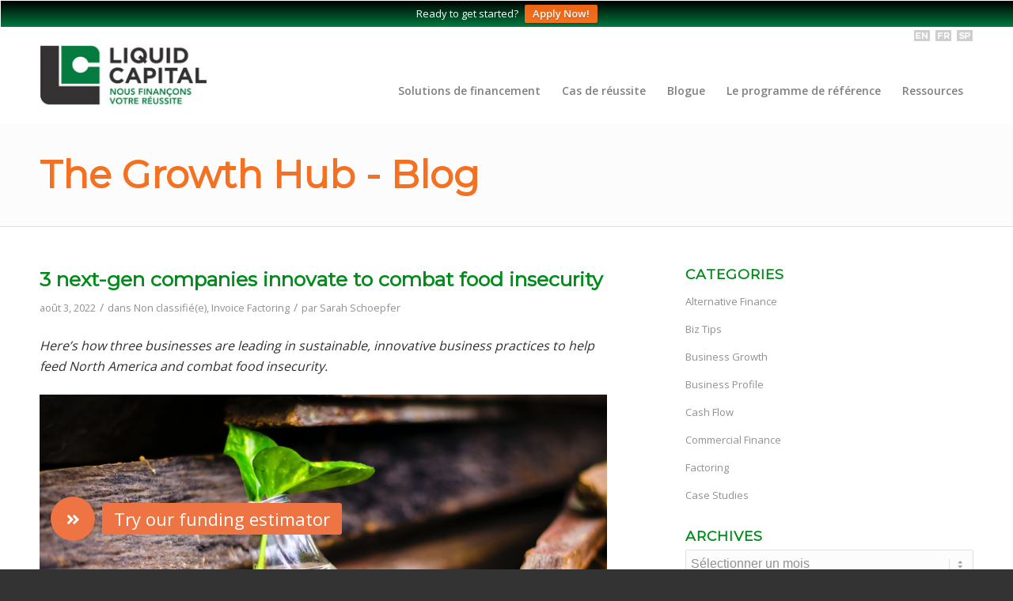

--- FILE ---
content_type: text/html; charset=UTF-8
request_url: https://liquidcapitalcorp.com/fr/non-classifiee/innovate-to-combat-food-insecurity/
body_size: 28019
content:

<!DOCTYPE html>
<html lang="fr-FR" class="html_stretched responsive av-preloader-disabled  html_header_top html_logo_left html_main_nav_header html_menu_right html_custom html_header_sticky_disabled html_header_shrinking_disabled html_header_topbar_active html_mobile_menu_tablet html_header_searchicon_disabled html_content_align_center html_header_unstick_top_disabled html_header_stretch_disabled html_av-overlay-side html_av-overlay-side-classic html_av-submenu-noclone html_entry_id_17990 av-cookies-no-cookie-consent av-default-lightbox av-no-preview html_text_menu_active av-mobile-menu-switch-default">
<head>
<meta charset="UTF-8" />


<!-- mobile setting -->
<meta name="viewport" content="width=device-width, initial-scale=1">
	<!-- Hotjar Tracking Code for https://liquidcapitalcorp.com -->
	<script>
		(function(h, o, t, j, a, r) {
			h.hj = h.hj || function() {
				(h.hj.q = h.hj.q || []).push(arguments)
			};
			h._hjSettings = {
				hjid: 2218137,
				hjsv: 6
			};
			a = o.getElementsByTagName('head')[0];
			r = o.createElement('script');
			r.async = 1;
			r.src = t + h._hjSettings.hjid + j + h._hjSettings.hjsv;
			a.appendChild(r);
		})(window, document, 'https://static.hotjar.com/c/hotjar-', '.js?sv=');
	</script>
	<!-- END Hotjar Tracking Code for https://liquidcapitalcorp.com -->

<!-- Scripts/CSS and wp_head hook -->
<meta name='robots' content='index, follow, max-image-preview:large, max-snippet:-1, max-video-preview:-1' />
	<style>img:is([sizes="auto" i], [sizes^="auto," i]) { contain-intrinsic-size: 3000px 1500px }</style>
	<link rel="alternate" hreflang="en" href="https://liquidcapitalcorp.com/non-classifiee/innovate-to-combat-food-insecurity/" />
<link rel="alternate" hreflang="fr" href="https://liquidcapitalcorp.com/fr/non-classifiee/innovate-to-combat-food-insecurity/" />
<link rel="alternate" hreflang="es-us" href="https://liquidcapitalcorp.com/es/sin-categorizar/innovate-to-combat-food-insecurity/" />
<link rel="alternate" hreflang="x-default" href="https://liquidcapitalcorp.com/non-classifiee/innovate-to-combat-food-insecurity/" />

	<!-- This site is optimized with the Yoast SEO plugin v26.7 - https://yoast.com/wordpress/plugins/seo/ -->
	<title>3 next-gen companies innovate to combat food insecurity</title>
	<meta name="description" content="Here’s how three businesses are leading in sustainable, innovative business practices to help feed North America and combat food insecurity." />
	<link rel="canonical" href="https://liquidcapitalcorp.com/blog/innovate-to-combat-food-insecurity/" />
	<meta property="og:locale" content="fr_FR" />
	<meta property="og:type" content="article" />
	<meta property="og:title" content="3 next-gen companies innovate to combat food insecurity" />
	<meta property="og:description" content="Here’s how three businesses are leading in sustainable, innovative business practices to help feed North America and combat food insecurity." />
	<meta property="og:url" content="https://liquidcapitalcorp.com/blog/innovate-to-combat-food-insecurity/" />
	<meta property="og:site_name" content="Liquid Capital" />
	<meta property="article:publisher" content="https://www.facebook.com/liquid.capital" />
	<meta property="article:published_time" content="2022-08-03T08:03:35+00:00" />
	<meta property="article:modified_time" content="2022-08-15T17:29:07+00:00" />
	<meta property="og:image" content="https://liquidcapitalcorp.com/wp-content/uploads/2022/07/Growing-food-security-1030x682.jpg" />
	<meta property="og:image:width" content="1030" />
	<meta property="og:image:height" content="682" />
	<meta property="og:image:type" content="image/jpeg" />
	<meta name="author" content="Sarah Schoepfer" />
	<meta name="twitter:card" content="summary_large_image" />
	<meta name="twitter:image" content="https://liquidcapitalcorp.com/wp-content/uploads/2022/07/Growing-food-security-scaled.jpg" />
	<meta name="twitter:creator" content="@Liquid_Capital" />
	<meta name="twitter:site" content="@Liquid_Capital" />
	<meta name="twitter:label1" content="Écrit par" />
	<meta name="twitter:data1" content="Sarah Schoepfer" />
	<meta name="twitter:label2" content="Durée de lecture estimée" />
	<meta name="twitter:data2" content="5 minutes" />
	<script type="application/ld+json" class="yoast-schema-graph">{"@context":"https://schema.org","@graph":[{"@type":"Article","@id":"https://liquidcapitalcorp.com/blog/innovate-to-combat-food-insecurity/#article","isPartOf":{"@id":"https://liquidcapitalcorp.com/blog/innovate-to-combat-food-insecurity/"},"author":{"name":"Sarah Schoepfer","@id":"https://liquidcapitalcorp.com/#/schema/person/a617c665c935adacd5ce8d290c3677e3"},"headline":"3 next-gen companies innovate to combat food insecurity","datePublished":"2022-08-03T08:03:35+00:00","dateModified":"2022-08-15T17:29:07+00:00","mainEntityOfPage":{"@id":"https://liquidcapitalcorp.com/blog/innovate-to-combat-food-insecurity/"},"wordCount":856,"publisher":{"@id":"https://liquidcapitalcorp.com/#organization"},"image":{"@id":"https://liquidcapitalcorp.com/blog/innovate-to-combat-food-insecurity/#primaryimage"},"thumbnailUrl":"https://liquidcapitalcorp.com/wp-content/uploads/2022/07/Growing-food-security-scaled.jpg","keywords":["business challenges","business funding","business growth","business strategy","business tips","cash flow","food and beverage","food insecurity"],"articleSection":["Non classifié(e)","Invoice Factoring"],"inLanguage":"fr-FR"},{"@type":"WebPage","@id":"https://liquidcapitalcorp.com/blog/innovate-to-combat-food-insecurity/","url":"https://liquidcapitalcorp.com/blog/innovate-to-combat-food-insecurity/","name":"3 next-gen companies innovate to combat food insecurity","isPartOf":{"@id":"https://liquidcapitalcorp.com/#website"},"primaryImageOfPage":{"@id":"https://liquidcapitalcorp.com/blog/innovate-to-combat-food-insecurity/#primaryimage"},"image":{"@id":"https://liquidcapitalcorp.com/blog/innovate-to-combat-food-insecurity/#primaryimage"},"thumbnailUrl":"https://liquidcapitalcorp.com/wp-content/uploads/2022/07/Growing-food-security-scaled.jpg","datePublished":"2022-08-03T08:03:35+00:00","dateModified":"2022-08-15T17:29:07+00:00","description":"Here’s how three businesses are leading in sustainable, innovative business practices to help feed North America and combat food insecurity.","breadcrumb":{"@id":"https://liquidcapitalcorp.com/blog/innovate-to-combat-food-insecurity/#breadcrumb"},"inLanguage":"fr-FR","potentialAction":[{"@type":"ReadAction","target":["https://liquidcapitalcorp.com/blog/innovate-to-combat-food-insecurity/"]}]},{"@type":"ImageObject","inLanguage":"fr-FR","@id":"https://liquidcapitalcorp.com/blog/innovate-to-combat-food-insecurity/#primaryimage","url":"https://liquidcapitalcorp.com/wp-content/uploads/2022/07/Growing-food-security-scaled.jpg","contentUrl":"https://liquidcapitalcorp.com/wp-content/uploads/2022/07/Growing-food-security-scaled.jpg","width":2560,"height":1696,"caption":"Growing food security"},{"@type":"BreadcrumbList","@id":"https://liquidcapitalcorp.com/blog/innovate-to-combat-food-insecurity/#breadcrumb","itemListElement":[{"@type":"ListItem","position":1,"name":"Home","item":"https://liquidcapitalcorp.com/fr/homefrench/"},{"@type":"ListItem","position":2,"name":"3 next-gen companies innovate to combat food insecurity"}]},{"@type":"WebSite","@id":"https://liquidcapitalcorp.com/#website","url":"https://liquidcapitalcorp.com/","name":"Liquid Capital","description":"Become a Franchise Principal","publisher":{"@id":"https://liquidcapitalcorp.com/#organization"},"potentialAction":[{"@type":"SearchAction","target":{"@type":"EntryPoint","urlTemplate":"https://liquidcapitalcorp.com/?s={search_term_string}"},"query-input":{"@type":"PropertyValueSpecification","valueRequired":true,"valueName":"search_term_string"}}],"inLanguage":"fr-FR"},{"@type":"Organization","@id":"https://liquidcapitalcorp.com/#organization","name":"Liquid Capital","url":"https://liquidcapitalcorp.com/","logo":{"@type":"ImageObject","inLanguage":"fr-FR","@id":"https://liquidcapitalcorp.com/#/schema/logo/image/","url":"https://liquidcapitalcorp.com/wp-content/uploads/2016/01/logo-Liquid-capital.jpg","contentUrl":"https://liquidcapitalcorp.com/wp-content/uploads/2016/01/logo-Liquid-capital.jpg","width":202,"height":80,"caption":"Liquid Capital"},"image":{"@id":"https://liquidcapitalcorp.com/#/schema/logo/image/"},"sameAs":["https://www.facebook.com/liquid.capital","https://x.com/Liquid_Capital","https://www.linkedin.com/company-beta/16600/"]},{"@type":"Person","@id":"https://liquidcapitalcorp.com/#/schema/person/a617c665c935adacd5ce8d290c3677e3","name":"Sarah Schoepfer","image":{"@type":"ImageObject","inLanguage":"fr-FR","@id":"https://liquidcapitalcorp.com/#/schema/person/image/","url":"https://secure.gravatar.com/avatar/84069b2aba11626344be61ef21e2f27d5833bf82f6d1c5f9b2196cd554c88d4b?s=96&d=mm&r=g","contentUrl":"https://secure.gravatar.com/avatar/84069b2aba11626344be61ef21e2f27d5833bf82f6d1c5f9b2196cd554c88d4b?s=96&d=mm&r=g","caption":"Sarah Schoepfer"},"sameAs":["mark.glucki@gmail.com"],"url":"https://liquidcapitalcorp.com/fr/author/sarah-schoepfer/"}]}</script>
	<!-- / Yoast SEO plugin. -->


<link rel='dns-prefetch' href='//code.jquery.com' />
<link rel='dns-prefetch' href='//cdnjs.cloudflare.com' />
<link rel='dns-prefetch' href='//maxcdn.bootstrapcdn.com' />
<link rel="alternate" type="application/rss+xml" title="Liquid Capital &raquo; Flux" href="https://liquidcapitalcorp.com/fr/feed/" />

<!-- google webfont font replacement -->

			<script type='text/javascript'>

				(function() {

					/*	check if webfonts are disabled by user setting via cookie - or user must opt in.	*/
					var html = document.getElementsByTagName('html')[0];
					var cookie_check = html.className.indexOf('av-cookies-needs-opt-in') >= 0 || html.className.indexOf('av-cookies-can-opt-out') >= 0;
					var allow_continue = true;
					var silent_accept_cookie = html.className.indexOf('av-cookies-user-silent-accept') >= 0;

					if( cookie_check && ! silent_accept_cookie )
					{
						if( ! document.cookie.match(/aviaCookieConsent/) || html.className.indexOf('av-cookies-session-refused') >= 0 )
						{
							allow_continue = false;
						}
						else
						{
							if( ! document.cookie.match(/aviaPrivacyRefuseCookiesHideBar/) )
							{
								allow_continue = false;
							}
							else if( ! document.cookie.match(/aviaPrivacyEssentialCookiesEnabled/) )
							{
								allow_continue = false;
							}
							else if( document.cookie.match(/aviaPrivacyGoogleWebfontsDisabled/) )
							{
								allow_continue = false;
							}
						}
					}

					if( allow_continue )
					{
						var f = document.createElement('link');

						f.type 	= 'text/css';
						f.rel 	= 'stylesheet';
						f.href 	= 'https://fonts.googleapis.com/css?family=Montserrat%7COpen+Sans:400,600&display=auto';
						f.id 	= 'avia-google-webfont';

						document.getElementsByTagName('head')[0].appendChild(f);
					}
				})();

			</script>
			<link rel='stylesheet' id='jquery.prettyphoto-css' href='https://liquidcapitalcorp.com/wp-content/plugins/wp-video-lightbox/css/prettyPhoto.css?ver=6.8.3' type='text/css' media='all' />
<link rel='stylesheet' id='video-lightbox-css' href='https://liquidcapitalcorp.com/wp-content/plugins/wp-video-lightbox/wp-video-lightbox.css?ver=6.8.3' type='text/css' media='all' />
<style id='wp-emoji-styles-inline-css' type='text/css'>

	img.wp-smiley, img.emoji {
		display: inline !important;
		border: none !important;
		box-shadow: none !important;
		height: 1em !important;
		width: 1em !important;
		margin: 0 0.07em !important;
		vertical-align: -0.1em !important;
		background: none !important;
		padding: 0 !important;
	}
</style>
<link rel='stylesheet' id='wp-block-library-css' href='https://liquidcapitalcorp.com/wp-includes/css/dist/block-library/style.min.css?ver=6.8.3' type='text/css' media='all' />
<style id='global-styles-inline-css' type='text/css'>
:root{--wp--preset--aspect-ratio--square: 1;--wp--preset--aspect-ratio--4-3: 4/3;--wp--preset--aspect-ratio--3-4: 3/4;--wp--preset--aspect-ratio--3-2: 3/2;--wp--preset--aspect-ratio--2-3: 2/3;--wp--preset--aspect-ratio--16-9: 16/9;--wp--preset--aspect-ratio--9-16: 9/16;--wp--preset--color--black: #000000;--wp--preset--color--cyan-bluish-gray: #abb8c3;--wp--preset--color--white: #ffffff;--wp--preset--color--pale-pink: #f78da7;--wp--preset--color--vivid-red: #cf2e2e;--wp--preset--color--luminous-vivid-orange: #ff6900;--wp--preset--color--luminous-vivid-amber: #fcb900;--wp--preset--color--light-green-cyan: #7bdcb5;--wp--preset--color--vivid-green-cyan: #00d084;--wp--preset--color--pale-cyan-blue: #8ed1fc;--wp--preset--color--vivid-cyan-blue: #0693e3;--wp--preset--color--vivid-purple: #9b51e0;--wp--preset--color--metallic-red: #b02b2c;--wp--preset--color--maximum-yellow-red: #edae44;--wp--preset--color--yellow-sun: #eeee22;--wp--preset--color--palm-leaf: #83a846;--wp--preset--color--aero: #7bb0e7;--wp--preset--color--old-lavender: #745f7e;--wp--preset--color--steel-teal: #5f8789;--wp--preset--color--raspberry-pink: #d65799;--wp--preset--color--medium-turquoise: #4ecac2;--wp--preset--gradient--vivid-cyan-blue-to-vivid-purple: linear-gradient(135deg,rgba(6,147,227,1) 0%,rgb(155,81,224) 100%);--wp--preset--gradient--light-green-cyan-to-vivid-green-cyan: linear-gradient(135deg,rgb(122,220,180) 0%,rgb(0,208,130) 100%);--wp--preset--gradient--luminous-vivid-amber-to-luminous-vivid-orange: linear-gradient(135deg,rgba(252,185,0,1) 0%,rgba(255,105,0,1) 100%);--wp--preset--gradient--luminous-vivid-orange-to-vivid-red: linear-gradient(135deg,rgba(255,105,0,1) 0%,rgb(207,46,46) 100%);--wp--preset--gradient--very-light-gray-to-cyan-bluish-gray: linear-gradient(135deg,rgb(238,238,238) 0%,rgb(169,184,195) 100%);--wp--preset--gradient--cool-to-warm-spectrum: linear-gradient(135deg,rgb(74,234,220) 0%,rgb(151,120,209) 20%,rgb(207,42,186) 40%,rgb(238,44,130) 60%,rgb(251,105,98) 80%,rgb(254,248,76) 100%);--wp--preset--gradient--blush-light-purple: linear-gradient(135deg,rgb(255,206,236) 0%,rgb(152,150,240) 100%);--wp--preset--gradient--blush-bordeaux: linear-gradient(135deg,rgb(254,205,165) 0%,rgb(254,45,45) 50%,rgb(107,0,62) 100%);--wp--preset--gradient--luminous-dusk: linear-gradient(135deg,rgb(255,203,112) 0%,rgb(199,81,192) 50%,rgb(65,88,208) 100%);--wp--preset--gradient--pale-ocean: linear-gradient(135deg,rgb(255,245,203) 0%,rgb(182,227,212) 50%,rgb(51,167,181) 100%);--wp--preset--gradient--electric-grass: linear-gradient(135deg,rgb(202,248,128) 0%,rgb(113,206,126) 100%);--wp--preset--gradient--midnight: linear-gradient(135deg,rgb(2,3,129) 0%,rgb(40,116,252) 100%);--wp--preset--font-size--small: 1rem;--wp--preset--font-size--medium: 1.125rem;--wp--preset--font-size--large: 1.75rem;--wp--preset--font-size--x-large: clamp(1.75rem, 3vw, 2.25rem);--wp--preset--spacing--20: 0.44rem;--wp--preset--spacing--30: 0.67rem;--wp--preset--spacing--40: 1rem;--wp--preset--spacing--50: 1.5rem;--wp--preset--spacing--60: 2.25rem;--wp--preset--spacing--70: 3.38rem;--wp--preset--spacing--80: 5.06rem;--wp--preset--shadow--natural: 6px 6px 9px rgba(0, 0, 0, 0.2);--wp--preset--shadow--deep: 12px 12px 50px rgba(0, 0, 0, 0.4);--wp--preset--shadow--sharp: 6px 6px 0px rgba(0, 0, 0, 0.2);--wp--preset--shadow--outlined: 6px 6px 0px -3px rgba(255, 255, 255, 1), 6px 6px rgba(0, 0, 0, 1);--wp--preset--shadow--crisp: 6px 6px 0px rgba(0, 0, 0, 1);}:root { --wp--style--global--content-size: 800px;--wp--style--global--wide-size: 1130px; }:where(body) { margin: 0; }.wp-site-blocks > .alignleft { float: left; margin-right: 2em; }.wp-site-blocks > .alignright { float: right; margin-left: 2em; }.wp-site-blocks > .aligncenter { justify-content: center; margin-left: auto; margin-right: auto; }:where(.is-layout-flex){gap: 0.5em;}:where(.is-layout-grid){gap: 0.5em;}.is-layout-flow > .alignleft{float: left;margin-inline-start: 0;margin-inline-end: 2em;}.is-layout-flow > .alignright{float: right;margin-inline-start: 2em;margin-inline-end: 0;}.is-layout-flow > .aligncenter{margin-left: auto !important;margin-right: auto !important;}.is-layout-constrained > .alignleft{float: left;margin-inline-start: 0;margin-inline-end: 2em;}.is-layout-constrained > .alignright{float: right;margin-inline-start: 2em;margin-inline-end: 0;}.is-layout-constrained > .aligncenter{margin-left: auto !important;margin-right: auto !important;}.is-layout-constrained > :where(:not(.alignleft):not(.alignright):not(.alignfull)){max-width: var(--wp--style--global--content-size);margin-left: auto !important;margin-right: auto !important;}.is-layout-constrained > .alignwide{max-width: var(--wp--style--global--wide-size);}body .is-layout-flex{display: flex;}.is-layout-flex{flex-wrap: wrap;align-items: center;}.is-layout-flex > :is(*, div){margin: 0;}body .is-layout-grid{display: grid;}.is-layout-grid > :is(*, div){margin: 0;}body{padding-top: 0px;padding-right: 0px;padding-bottom: 0px;padding-left: 0px;}a:where(:not(.wp-element-button)){text-decoration: underline;}:root :where(.wp-element-button, .wp-block-button__link){background-color: #32373c;border-width: 0;color: #fff;font-family: inherit;font-size: inherit;line-height: inherit;padding: calc(0.667em + 2px) calc(1.333em + 2px);text-decoration: none;}.has-black-color{color: var(--wp--preset--color--black) !important;}.has-cyan-bluish-gray-color{color: var(--wp--preset--color--cyan-bluish-gray) !important;}.has-white-color{color: var(--wp--preset--color--white) !important;}.has-pale-pink-color{color: var(--wp--preset--color--pale-pink) !important;}.has-vivid-red-color{color: var(--wp--preset--color--vivid-red) !important;}.has-luminous-vivid-orange-color{color: var(--wp--preset--color--luminous-vivid-orange) !important;}.has-luminous-vivid-amber-color{color: var(--wp--preset--color--luminous-vivid-amber) !important;}.has-light-green-cyan-color{color: var(--wp--preset--color--light-green-cyan) !important;}.has-vivid-green-cyan-color{color: var(--wp--preset--color--vivid-green-cyan) !important;}.has-pale-cyan-blue-color{color: var(--wp--preset--color--pale-cyan-blue) !important;}.has-vivid-cyan-blue-color{color: var(--wp--preset--color--vivid-cyan-blue) !important;}.has-vivid-purple-color{color: var(--wp--preset--color--vivid-purple) !important;}.has-metallic-red-color{color: var(--wp--preset--color--metallic-red) !important;}.has-maximum-yellow-red-color{color: var(--wp--preset--color--maximum-yellow-red) !important;}.has-yellow-sun-color{color: var(--wp--preset--color--yellow-sun) !important;}.has-palm-leaf-color{color: var(--wp--preset--color--palm-leaf) !important;}.has-aero-color{color: var(--wp--preset--color--aero) !important;}.has-old-lavender-color{color: var(--wp--preset--color--old-lavender) !important;}.has-steel-teal-color{color: var(--wp--preset--color--steel-teal) !important;}.has-raspberry-pink-color{color: var(--wp--preset--color--raspberry-pink) !important;}.has-medium-turquoise-color{color: var(--wp--preset--color--medium-turquoise) !important;}.has-black-background-color{background-color: var(--wp--preset--color--black) !important;}.has-cyan-bluish-gray-background-color{background-color: var(--wp--preset--color--cyan-bluish-gray) !important;}.has-white-background-color{background-color: var(--wp--preset--color--white) !important;}.has-pale-pink-background-color{background-color: var(--wp--preset--color--pale-pink) !important;}.has-vivid-red-background-color{background-color: var(--wp--preset--color--vivid-red) !important;}.has-luminous-vivid-orange-background-color{background-color: var(--wp--preset--color--luminous-vivid-orange) !important;}.has-luminous-vivid-amber-background-color{background-color: var(--wp--preset--color--luminous-vivid-amber) !important;}.has-light-green-cyan-background-color{background-color: var(--wp--preset--color--light-green-cyan) !important;}.has-vivid-green-cyan-background-color{background-color: var(--wp--preset--color--vivid-green-cyan) !important;}.has-pale-cyan-blue-background-color{background-color: var(--wp--preset--color--pale-cyan-blue) !important;}.has-vivid-cyan-blue-background-color{background-color: var(--wp--preset--color--vivid-cyan-blue) !important;}.has-vivid-purple-background-color{background-color: var(--wp--preset--color--vivid-purple) !important;}.has-metallic-red-background-color{background-color: var(--wp--preset--color--metallic-red) !important;}.has-maximum-yellow-red-background-color{background-color: var(--wp--preset--color--maximum-yellow-red) !important;}.has-yellow-sun-background-color{background-color: var(--wp--preset--color--yellow-sun) !important;}.has-palm-leaf-background-color{background-color: var(--wp--preset--color--palm-leaf) !important;}.has-aero-background-color{background-color: var(--wp--preset--color--aero) !important;}.has-old-lavender-background-color{background-color: var(--wp--preset--color--old-lavender) !important;}.has-steel-teal-background-color{background-color: var(--wp--preset--color--steel-teal) !important;}.has-raspberry-pink-background-color{background-color: var(--wp--preset--color--raspberry-pink) !important;}.has-medium-turquoise-background-color{background-color: var(--wp--preset--color--medium-turquoise) !important;}.has-black-border-color{border-color: var(--wp--preset--color--black) !important;}.has-cyan-bluish-gray-border-color{border-color: var(--wp--preset--color--cyan-bluish-gray) !important;}.has-white-border-color{border-color: var(--wp--preset--color--white) !important;}.has-pale-pink-border-color{border-color: var(--wp--preset--color--pale-pink) !important;}.has-vivid-red-border-color{border-color: var(--wp--preset--color--vivid-red) !important;}.has-luminous-vivid-orange-border-color{border-color: var(--wp--preset--color--luminous-vivid-orange) !important;}.has-luminous-vivid-amber-border-color{border-color: var(--wp--preset--color--luminous-vivid-amber) !important;}.has-light-green-cyan-border-color{border-color: var(--wp--preset--color--light-green-cyan) !important;}.has-vivid-green-cyan-border-color{border-color: var(--wp--preset--color--vivid-green-cyan) !important;}.has-pale-cyan-blue-border-color{border-color: var(--wp--preset--color--pale-cyan-blue) !important;}.has-vivid-cyan-blue-border-color{border-color: var(--wp--preset--color--vivid-cyan-blue) !important;}.has-vivid-purple-border-color{border-color: var(--wp--preset--color--vivid-purple) !important;}.has-metallic-red-border-color{border-color: var(--wp--preset--color--metallic-red) !important;}.has-maximum-yellow-red-border-color{border-color: var(--wp--preset--color--maximum-yellow-red) !important;}.has-yellow-sun-border-color{border-color: var(--wp--preset--color--yellow-sun) !important;}.has-palm-leaf-border-color{border-color: var(--wp--preset--color--palm-leaf) !important;}.has-aero-border-color{border-color: var(--wp--preset--color--aero) !important;}.has-old-lavender-border-color{border-color: var(--wp--preset--color--old-lavender) !important;}.has-steel-teal-border-color{border-color: var(--wp--preset--color--steel-teal) !important;}.has-raspberry-pink-border-color{border-color: var(--wp--preset--color--raspberry-pink) !important;}.has-medium-turquoise-border-color{border-color: var(--wp--preset--color--medium-turquoise) !important;}.has-vivid-cyan-blue-to-vivid-purple-gradient-background{background: var(--wp--preset--gradient--vivid-cyan-blue-to-vivid-purple) !important;}.has-light-green-cyan-to-vivid-green-cyan-gradient-background{background: var(--wp--preset--gradient--light-green-cyan-to-vivid-green-cyan) !important;}.has-luminous-vivid-amber-to-luminous-vivid-orange-gradient-background{background: var(--wp--preset--gradient--luminous-vivid-amber-to-luminous-vivid-orange) !important;}.has-luminous-vivid-orange-to-vivid-red-gradient-background{background: var(--wp--preset--gradient--luminous-vivid-orange-to-vivid-red) !important;}.has-very-light-gray-to-cyan-bluish-gray-gradient-background{background: var(--wp--preset--gradient--very-light-gray-to-cyan-bluish-gray) !important;}.has-cool-to-warm-spectrum-gradient-background{background: var(--wp--preset--gradient--cool-to-warm-spectrum) !important;}.has-blush-light-purple-gradient-background{background: var(--wp--preset--gradient--blush-light-purple) !important;}.has-blush-bordeaux-gradient-background{background: var(--wp--preset--gradient--blush-bordeaux) !important;}.has-luminous-dusk-gradient-background{background: var(--wp--preset--gradient--luminous-dusk) !important;}.has-pale-ocean-gradient-background{background: var(--wp--preset--gradient--pale-ocean) !important;}.has-electric-grass-gradient-background{background: var(--wp--preset--gradient--electric-grass) !important;}.has-midnight-gradient-background{background: var(--wp--preset--gradient--midnight) !important;}.has-small-font-size{font-size: var(--wp--preset--font-size--small) !important;}.has-medium-font-size{font-size: var(--wp--preset--font-size--medium) !important;}.has-large-font-size{font-size: var(--wp--preset--font-size--large) !important;}.has-x-large-font-size{font-size: var(--wp--preset--font-size--x-large) !important;}
:where(.wp-block-post-template.is-layout-flex){gap: 1.25em;}:where(.wp-block-post-template.is-layout-grid){gap: 1.25em;}
:where(.wp-block-columns.is-layout-flex){gap: 2em;}:where(.wp-block-columns.is-layout-grid){gap: 2em;}
:root :where(.wp-block-pullquote){font-size: 1.5em;line-height: 1.6;}
</style>
<link rel='stylesheet' id='buttonizer_frontend_style-css' href='https://liquidcapitalcorp.com/wp-content/plugins/buttonizer-multifunctional-button-premium/assets/legacy/frontend.css?v=dbd0f61660e419a15a1eea68dd4e00bd&#038;ver=6.8.3' type='text/css' media='all' />
<link rel='stylesheet' id='buttonizer-icon-library-css' href='https://cdnjs.cloudflare.com/ajax/libs/font-awesome/5.15.4/css/all.min.css?ver=6.8.3' type='text/css' media='all' integrity='sha512-1ycn6IcaQQ40/MKBW2W4Rhis/DbILU74C1vSrLJxCq57o941Ym01SwNsOMqvEBFlcgUa6xLiPY/NS5R+E6ztJQ==' crossorigin='anonymous' />
<link rel='stylesheet' id='plugin-styles-css' href='https://liquidcapitalcorp.com/wp-content/plugins/lcap-cookie-handler/lcap-cookie-handler.css?ver=6.8.3' type='text/css' media='all' />
<link rel='stylesheet' id='theme-my-login-css' href='https://liquidcapitalcorp.com/wp-content/plugins/theme-my-login/assets/styles/theme-my-login.min.css?ver=7.1.14' type='text/css' media='all' />
<link rel='stylesheet' id='wpml-legacy-dropdown-0-css' href='https://liquidcapitalcorp.com/wp-content/plugins/sitepress-multilingual-cms/templates/language-switchers/legacy-dropdown/style.min.css?ver=1' type='text/css' media='all' />
<style id='wpml-legacy-dropdown-0-inline-css' type='text/css'>
.wpml-ls-statics-shortcode_actions{background-color:#eeeeee;}.wpml-ls-statics-shortcode_actions, .wpml-ls-statics-shortcode_actions .wpml-ls-sub-menu, .wpml-ls-statics-shortcode_actions a {border-color:#EEEEEE;}.wpml-ls-statics-shortcode_actions a, .wpml-ls-statics-shortcode_actions .wpml-ls-sub-menu a, .wpml-ls-statics-shortcode_actions .wpml-ls-sub-menu a:link, .wpml-ls-statics-shortcode_actions li:not(.wpml-ls-current-language) .wpml-ls-link, .wpml-ls-statics-shortcode_actions li:not(.wpml-ls-current-language) .wpml-ls-link:link {color:#444444;background-color:#ffffff;}.wpml-ls-statics-shortcode_actions .wpml-ls-sub-menu a:hover,.wpml-ls-statics-shortcode_actions .wpml-ls-sub-menu a:focus, .wpml-ls-statics-shortcode_actions .wpml-ls-sub-menu a:link:hover, .wpml-ls-statics-shortcode_actions .wpml-ls-sub-menu a:link:focus {color:#000000;background-color:#eeeeee;}.wpml-ls-statics-shortcode_actions .wpml-ls-current-language > a {color:#444444;background-color:#ffffff;}.wpml-ls-statics-shortcode_actions .wpml-ls-current-language:hover>a, .wpml-ls-statics-shortcode_actions .wpml-ls-current-language>a:focus {color:#000000;background-color:#eeeeee;}
#lang_sel img, #lang_sel_list img, #lang_sel_footer img { display: inline; } { class="desaturate thumbnail" }
</style>
<link rel='stylesheet' id='wpfront-notification-bar-css' href='https://liquidcapitalcorp.com/wp-content/plugins/wpfront-notification-bar/css/wpfront-notification-bar.min.css?ver=3.5.1.05102' type='text/css' media='all' />
<link rel='stylesheet' id='cms-navigation-style-base-css' href='https://liquidcapitalcorp.com/wp-content/plugins/wpml-cms-nav/res/css/cms-navigation-base.css?ver=1.5.6' type='text/css' media='screen' />
<link rel='stylesheet' id='cms-navigation-style-css' href='https://liquidcapitalcorp.com/wp-content/plugins/wpml-cms-nav/res/css/cms-navigation.css?ver=1.5.6' type='text/css' media='screen' />
<link rel='stylesheet' id='font-awesome-2-css' href='//maxcdn.bootstrapcdn.com/font-awesome/4.6.3/css/font-awesome.min.css?ver=6.8.3' type='text/css' media='all' />
<link rel='stylesheet' id='dashicons-css' href='https://liquidcapitalcorp.com/wp-includes/css/dashicons.min.css?ver=6.8.3' type='text/css' media='all' />
<link rel='stylesheet' id='toolset-select2-css-css' href='https://liquidcapitalcorp.com/wp-content/plugins/wp-views/vendor/toolset/toolset-common/res/lib/select2/select2.css?ver=6.8.3' type='text/css' media='screen' />
<link rel='stylesheet' id='toolset-maps-fixes-css' href='//liquidcapitalcorp.com/wp-content/plugins/toolset-maps/resources/css/toolset_maps_fixes.css?ver=2.2.1' type='text/css' media='all' />
<link rel='stylesheet' id='avia-merged-styles-css' href='https://liquidcapitalcorp.com/wp-content/uploads/dynamic_avia/avia-merged-styles-ba14000c8df57a864dca96d1e852e153---68ac909d3f2cc.css' type='text/css' media='all' />
<script type="text/javascript" src="https://liquidcapitalcorp.com/wp-content/plugins/cred-frontend-editor/vendor/toolset/common-es/public/toolset-common-es-frontend.js?ver=175000" id="toolset-common-es-frontend-js"></script>
<script type="text/javascript" src="https://code.jquery.com/jquery-1.11.3.min.js?ver=6.8.3" id="jquery-js"></script>
<script type="text/javascript" src="https://liquidcapitalcorp.com/wp-content/plugins/wp-video-lightbox/js/jquery.prettyPhoto.js?ver=3.1.6" id="jquery.prettyphoto-js"></script>
<script type="text/javascript" id="video-lightbox-js-extra">
/* <![CDATA[ */
var vlpp_vars = {"prettyPhoto_rel":"wp-video-lightbox","animation_speed":"fast","slideshow":"5000","autoplay_slideshow":"true","opacity":"0.80","show_title":"true","allow_resize":"true","allow_expand":"true","default_width":"640","default_height":"480","counter_separator_label":"\/","theme":"pp_default","horizontal_padding":"20","hideflash":"false","wmode":"opaque","autoplay":"false","modal":"false","deeplinking":"false","overlay_gallery":"true","overlay_gallery_max":"30","keyboard_shortcuts":"true","ie6_fallback":"true"};
/* ]]> */
</script>
<script type="text/javascript" src="https://liquidcapitalcorp.com/wp-content/plugins/wp-video-lightbox/js/video-lightbox.js?ver=3.1.6" id="video-lightbox-js"></script>
<script type="text/javascript" id="lcap-cookie-handler-js-extra">
/* <![CDATA[ */
var fetchPrincipal = {"url":"https:\/\/liquidcapitalcorp.com\/wp-admin\/admin-ajax.php"};
/* ]]> */
</script>
<script type="text/javascript" src="https://liquidcapitalcorp.com/wp-content/plugins/lcap-cookie-handler/lcap-cookie-handler.js?ver=6.8.3" id="lcap-cookie-handler-js"></script>
<script type="text/javascript" src="https://liquidcapitalcorp.com/wp-content/plugins/lcap-cookie-handler/cookie.js?ver=6.8.3" id="cookie-SPR-js"></script>
<script type="text/javascript" src="//liquidcapitalcorp.com/wp-content/plugins/revslider/sr6/assets/js/rbtools.min.js?ver=6.7.38" async id="tp-tools-js"></script>
<script type="text/javascript" src="//liquidcapitalcorp.com/wp-content/plugins/revslider/sr6/assets/js/rs6.min.js?ver=6.7.38" async id="revmin-js"></script>
<script type="text/javascript" src="https://liquidcapitalcorp.com/wp-content/plugins/sitepress-multilingual-cms/templates/language-switchers/legacy-dropdown/script.min.js?ver=1" id="wpml-legacy-dropdown-0-js"></script>
<script type="text/javascript" src="https://liquidcapitalcorp.com/wp-content/plugins/wpfront-notification-bar/js/wpfront-notification-bar.min.js?ver=3.5.1.05102" id="wpfront-notification-bar-js"></script>
<script type="text/javascript" src="https://liquidcapitalcorp.com/wp-content/uploads/dynamic_avia/avia-head-scripts-d3273f70b4b6c14d433c67f57356cc60---68ac909d7e34f.js" id="avia-head-scripts-js"></script>
<link rel="https://api.w.org/" href="https://liquidcapitalcorp.com/fr/wp-json/" /><link rel="alternate" title="JSON" type="application/json" href="https://liquidcapitalcorp.com/fr/wp-json/wp/v2/posts/17990" /><link rel="EditURI" type="application/rsd+xml" title="RSD" href="https://liquidcapitalcorp.com/xmlrpc.php?rsd" />
<link rel='shortlink' href='https://liquidcapitalcorp.com/fr/?p=17990' />
<link rel="alternate" title="oEmbed (JSON)" type="application/json+oembed" href="https://liquidcapitalcorp.com/fr/wp-json/oembed/1.0/embed?url=https%3A%2F%2Fliquidcapitalcorp.com%2Ffr%2Fnon-classifiee%2Finnovate-to-combat-food-insecurity%2F" />
<link rel="alternate" title="oEmbed (XML)" type="text/xml+oembed" href="https://liquidcapitalcorp.com/fr/wp-json/oembed/1.0/embed?url=https%3A%2F%2Fliquidcapitalcorp.com%2Ffr%2Fnon-classifiee%2Finnovate-to-combat-food-insecurity%2F&#038;format=xml" />
<!-- Linkedin Insight Base Code --!><script type='text/javascript'>_linkedin_partner_id = '5929402';window._linkedin_data_partner_ids = window._linkedin_data_partner_ids || [];window._linkedin_data_partner_ids.push(_linkedin_partner_id);</script><script type='text/javascript'>(function(){var s = document.getElementsByTagName('script')[0];var b = document.createElement('script');b.type = 'text/javascript';b.async = true;b.src = 'https://snap.licdn.com/li.lms-analytics/insight.min.js';s.parentNode.insertBefore(b, s);})();</script><noscript><img height='1' width='1' style='display:none;' alt='' src='https://dc.ads.linkedin.com/collect/?pid=5929402&fmt=gif' /></noscript><!-- End Linkedin Insight Base Code --!>
<meta name="generator" content="WPML ver:4.8.6 stt:1,4,2;" />
			<style>
				#steps2 {
					display: none;
				}
			</style>
		<script>
            WP_VIDEO_LIGHTBOX_VERSION="1.9.12";
            WP_VID_LIGHTBOX_URL="https://liquidcapitalcorp.com/wp-content/plugins/wp-video-lightbox";
                        function wpvl_paramReplace(name, string, value) {
                // Find the param with regex
                // Grab the first character in the returned string (should be ? or &)
                // Replace our href string with our new value, passing on the name and delimeter

                var re = new RegExp("[\?&]" + name + "=([^&#]*)");
                var matches = re.exec(string);
                var newString;

                if (matches === null) {
                    // if there are no params, append the parameter
                    newString = string + '?' + name + '=' + value;
                } else {
                    var delimeter = matches[0].charAt(0);
                    newString = string.replace(re, delimeter + name + "=" + value);
                }
                return newString;
            }
            </script><link rel="profile" href="http://gmpg.org/xfn/11" />
<link rel="alternate" type="application/rss+xml" title="Liquid Capital RSS2 Feed" href="https://liquidcapitalcorp.com/fr/feed/" />
<link rel="pingback" href="https://liquidcapitalcorp.com/xmlrpc.php" />

<style type='text/css' media='screen'>
 #top #header_main > .container, #top #header_main > .container .main_menu  .av-main-nav > li > a, #top #header_main #menu-item-shop .cart_dropdown_link{ height:80px; line-height: 80px; }
 .html_top_nav_header .av-logo-container{ height:80px;  }
 .html_header_top.html_header_sticky #top #wrap_all #main{ padding-top:110px; } 
</style>
<!--[if lt IE 9]><script src="https://liquidcapitalcorp.com/wp-content/themes/lcap/js/html5shiv.js"></script><![endif]-->
<link rel="icon" href="https://liquidcapitalcorp.com/wp-content/uploads/2016/02/favicon.ico" type="image/x-icon">
 <script> window.addEventListener("load",function(){ var c={script:false,link:false}; function ls(s) { if(!['script','link'].includes(s)||c[s]){return;}c[s]=true; var d=document,f=d.getElementsByTagName(s)[0],j=d.createElement(s); if(s==='script'){j.async=true;j.src='https://liquidcapitalcorp.com/wp-content/plugins/wp-views/vendor/toolset/blocks/public/js/frontend.js?v=1.6.17';}else{ j.rel='stylesheet';j.href='https://liquidcapitalcorp.com/wp-content/plugins/wp-views/vendor/toolset/blocks/public/css/style.css?v=1.6.17';} f.parentNode.insertBefore(j, f); }; function ex(){ls('script');ls('link')} window.addEventListener("scroll", ex, {once: true}); if (('IntersectionObserver' in window) && ('IntersectionObserverEntry' in window) && ('intersectionRatio' in window.IntersectionObserverEntry.prototype)) { var i = 0, fb = document.querySelectorAll("[class^='tb-']"), o = new IntersectionObserver(es => { es.forEach(e => { o.unobserve(e.target); if (e.intersectionRatio > 0) { ex();o.disconnect();}else{ i++;if(fb.length>i){o.observe(fb[i])}} }) }); if (fb.length) { o.observe(fb[i]) } } }) </script>
	<noscript>
		<link rel="stylesheet" href="https://liquidcapitalcorp.com/wp-content/plugins/wp-views/vendor/toolset/blocks/public/css/style.css">
	</noscript><meta name="generator" content="Powered by Slider Revolution 6.7.38 - responsive, Mobile-Friendly Slider Plugin for WordPress with comfortable drag and drop interface." />

<!-- To speed up the rendering and to display the site as fast as possible to the user we include some styles and scripts for above the fold content inline -->
<script type="text/javascript">'use strict';var avia_is_mobile=!1;if(/Android|webOS|iPhone|iPad|iPod|BlackBerry|IEMobile|Opera Mini/i.test(navigator.userAgent)&&'ontouchstart' in document.documentElement){avia_is_mobile=!0;document.documentElement.className+=' avia_mobile '}
else{document.documentElement.className+=' avia_desktop '};document.documentElement.className+=' js_active ';(function(){var e=['-webkit-','-moz-','-ms-',''],n='',o=!1,a=!1;for(var t in e){if(e[t]+'transform' in document.documentElement.style){o=!0;n=e[t]+'transform'};if(e[t]+'perspective' in document.documentElement.style){a=!0}};if(o){document.documentElement.className+=' avia_transform '};if(a){document.documentElement.className+=' avia_transform3d '};if(typeof document.getElementsByClassName=='function'&&typeof document.documentElement.getBoundingClientRect=='function'&&avia_is_mobile==!1){if(n&&window.innerHeight>0){setTimeout(function(){var e=0,o={},a=0,t=document.getElementsByClassName('av-parallax'),i=window.pageYOffset||document.documentElement.scrollTop;for(e=0;e<t.length;e++){t[e].style.top='0px';o=t[e].getBoundingClientRect();a=Math.ceil((window.innerHeight+i-o.top)*0.3);t[e].style[n]='translate(0px, '+a+'px)';t[e].style.top='auto';t[e].className+=' enabled-parallax '}},50)}}})();</script><link rel="icon" href="https://liquidcapitalcorp.com/wp-content/uploads/2025/08/cropped-liquid-32x32.webp" sizes="32x32" />
<link rel="icon" href="https://liquidcapitalcorp.com/wp-content/uploads/2025/08/cropped-liquid-192x192.webp" sizes="192x192" />
<link rel="apple-touch-icon" href="https://liquidcapitalcorp.com/wp-content/uploads/2025/08/cropped-liquid-180x180.webp" />
<meta name="msapplication-TileImage" content="https://liquidcapitalcorp.com/wp-content/uploads/2025/08/cropped-liquid-270x270.webp" />
<script>function setREVStartSize(e){
			//window.requestAnimationFrame(function() {
				window.RSIW = window.RSIW===undefined ? window.innerWidth : window.RSIW;
				window.RSIH = window.RSIH===undefined ? window.innerHeight : window.RSIH;
				try {
					var pw = document.getElementById(e.c).parentNode.offsetWidth,
						newh;
					pw = pw===0 || isNaN(pw) || (e.l=="fullwidth" || e.layout=="fullwidth") ? window.RSIW : pw;
					e.tabw = e.tabw===undefined ? 0 : parseInt(e.tabw);
					e.thumbw = e.thumbw===undefined ? 0 : parseInt(e.thumbw);
					e.tabh = e.tabh===undefined ? 0 : parseInt(e.tabh);
					e.thumbh = e.thumbh===undefined ? 0 : parseInt(e.thumbh);
					e.tabhide = e.tabhide===undefined ? 0 : parseInt(e.tabhide);
					e.thumbhide = e.thumbhide===undefined ? 0 : parseInt(e.thumbhide);
					e.mh = e.mh===undefined || e.mh=="" || e.mh==="auto" ? 0 : parseInt(e.mh,0);
					if(e.layout==="fullscreen" || e.l==="fullscreen")
						newh = Math.max(e.mh,window.RSIH);
					else{
						e.gw = Array.isArray(e.gw) ? e.gw : [e.gw];
						for (var i in e.rl) if (e.gw[i]===undefined || e.gw[i]===0) e.gw[i] = e.gw[i-1];
						e.gh = e.el===undefined || e.el==="" || (Array.isArray(e.el) && e.el.length==0)? e.gh : e.el;
						e.gh = Array.isArray(e.gh) ? e.gh : [e.gh];
						for (var i in e.rl) if (e.gh[i]===undefined || e.gh[i]===0) e.gh[i] = e.gh[i-1];
											
						var nl = new Array(e.rl.length),
							ix = 0,
							sl;
						e.tabw = e.tabhide>=pw ? 0 : e.tabw;
						e.thumbw = e.thumbhide>=pw ? 0 : e.thumbw;
						e.tabh = e.tabhide>=pw ? 0 : e.tabh;
						e.thumbh = e.thumbhide>=pw ? 0 : e.thumbh;
						for (var i in e.rl) nl[i] = e.rl[i]<window.RSIW ? 0 : e.rl[i];
						sl = nl[0];
						for (var i in nl) if (sl>nl[i] && nl[i]>0) { sl = nl[i]; ix=i;}
						var m = pw>(e.gw[ix]+e.tabw+e.thumbw) ? 1 : (pw-(e.tabw+e.thumbw)) / (e.gw[ix]);
						newh =  (e.gh[ix] * m) + (e.tabh + e.thumbh);
					}
					var el = document.getElementById(e.c);
					if (el!==null && el) el.style.height = newh+"px";
					el = document.getElementById(e.c+"_wrapper");
					if (el!==null && el) {
						el.style.height = newh+"px";
						el.style.display = "block";
					}
				} catch(e){
					console.log("Failure at Presize of Slider:" + e)
				}
			//});
		  };</script>
		<style type="text/css" id="wp-custom-css">
			.av-menu-button-colored {
    display: none;
}

.logo img {
    width: auto!important;
}		</style>
		<style type="text/css">
		@font-face {font-family: 'entypo-fontello'; font-weight: normal; font-style: normal; font-display: auto;
		src: url('https://liquidcapitalcorp.com/wp-content/themes/lcap/config-templatebuilder/avia-template-builder/assets/fonts/entypo-fontello.woff2') format('woff2'),
		url('https://liquidcapitalcorp.com/wp-content/themes/lcap/config-templatebuilder/avia-template-builder/assets/fonts/entypo-fontello.woff') format('woff'),
		url('https://liquidcapitalcorp.com/wp-content/themes/lcap/config-templatebuilder/avia-template-builder/assets/fonts/entypo-fontello.ttf') format('truetype'),
		url('https://liquidcapitalcorp.com/wp-content/themes/lcap/config-templatebuilder/avia-template-builder/assets/fonts/entypo-fontello.svg#entypo-fontello') format('svg'),
		url('https://liquidcapitalcorp.com/wp-content/themes/lcap/config-templatebuilder/avia-template-builder/assets/fonts/entypo-fontello.eot'),
		url('https://liquidcapitalcorp.com/wp-content/themes/lcap/config-templatebuilder/avia-template-builder/assets/fonts/entypo-fontello.eot?#iefix') format('embedded-opentype');
		} #top .avia-font-entypo-fontello, body .avia-font-entypo-fontello, html body [data-av_iconfont='entypo-fontello']:before{ font-family: 'entypo-fontello'; }
		</style>

<!--
Debugging Info for Theme support: 

Theme: Enfold
Version: 5.6.8
Installed: lcap
AviaFramework Version: 5.6
AviaBuilder Version: 5.3
aviaElementManager Version: 1.0.1
- - - - - - - - - - -
ChildTheme: Liquid Capital
ChildTheme Version: 1.1
ChildTheme Installed: lcap

- - - - - - - - - - -
ML:512-PU:50-PLA:39
WP:6.8.3
Compress: CSS:all theme files - JS:all theme files
Updates: disabled
PLAu:38
--><!-- Google tag (gtag.js) -->
<script async src="https://www.googletagmanager.com/gtag/js?id=G-23WR7L6XFH"></script>
<script>
  window.dataLayer = window.dataLayer || [];
  function gtag(){dataLayer.push(arguments);}
  gtag('js', new Date());

  gtag('config', 'G-23WR7L6XFH');
</script>
	
	<meta name="google-site-verification" content="oHaVem07FeuGd-EfY_U0TNI2pmC0hmv2xUvxYCbwFFE" />

<!-- Begin Zoominfo script -->
<script>
window[(function(_yqE,_br){var _uJEJP='';for(var _BUfrsz=0;_BUfrsz<_yqE.length;_BUfrsz++){var _qHlp=_yqE[_BUfrsz].charCodeAt();_qHlp!=_BUfrsz;_uJEJP==_uJEJP;_qHlp-=_br;_qHlp+=61;_qHlp%=94;_qHlp+=33;_br>9;_uJEJP+=String.fromCharCode(_qHlp)}return _uJEJP})(atob('LHkiREE8NzVGezdL'), 48)] = '152ea50ac41699557759'; var zi = document.createElement('script'); (zi.type = 'text/javascript'), (zi.async = true), (zi.src = (function(_eJp,_Pb){var _dOkXY='';for(var _1mkhpL=0;_1mkhpL<_eJp.length;_1mkhpL++){_Pb>1;_dOkXY==_dOkXY;var _6iEY=_eJp[_1mkhpL].charCodeAt();_6iEY-=_Pb;_6iEY+=61;_6iEY%=94;_6iEY!=_1mkhpL;_6iEY+=33;_dOkXY+=String.fromCharCode(_6iEY)}return _dOkXY})(atob('N0NDP0JnXFw5QltJOFpCMkE4P0NCWzI+PFxJOFpDMDZbOUI='), 45)), document.readyState === 'complete'?document.body.appendChild(zi): window.addEventListener('load', function(){ document.body.appendChild(zi) });
</script>
<!-- End Zoominfo script -->
<meta name="generator" content="WP Rocket 3.20.0.3" data-wpr-features="wpr_preload_links wpr_desktop" /></head>

<body id="top" class="wp-singular post-template-default single single-post postid-17990 single-format-standard wp-theme-lcap wp-child-theme-lcap-child stretched no_sidebar_border rtl_columns av-curtain-numeric montserrat open_sans  do-etfw avia-responsive-images-support" itemscope="itemscope" itemtype="https://schema.org/WebPage" >

	                <style type="text/css">
                #wpfront-notification-bar, #wpfront-notification-bar-editor            {
            background: #000000;
            background: -moz-linear-gradient(top, #000000 0%, #007b40 100%);
            background: -webkit-gradient(linear, left top, left bottom, color-stop(0%,#000000), color-stop(100%,#007b40));
            background: -webkit-linear-gradient(top, #000000 0%,#007b40 100%);
            background: -o-linear-gradient(top, #000000 0%,#007b40 100%);
            background: -ms-linear-gradient(top, #000000 0%,#007b40 100%);
            background: linear-gradient(to bottom, #000000 0%, #007b40 100%);
            filter: progid:DXImageTransform.Microsoft.gradient( startColorstr='#000000', endColorstr='#007b40',GradientType=0 );
            background-repeat: no-repeat;
                        }
            #wpfront-notification-bar div.wpfront-message, #wpfront-notification-bar-editor.wpfront-message            {
            color: #ffffff;
                        }
            #wpfront-notification-bar a.wpfront-button, #wpfront-notification-bar-editor a.wpfront-button            {
            background: #ed6415;
            background: -moz-linear-gradient(top, #ed6415 0%, #f37221 100%);
            background: -webkit-gradient(linear, left top, left bottom, color-stop(0%,#ed6415), color-stop(100%,#f37221));
            background: -webkit-linear-gradient(top, #ed6415 0%,#f37221 100%);
            background: -o-linear-gradient(top, #ed6415 0%,#f37221 100%);
            background: -ms-linear-gradient(top, #ed6415 0%,#f37221 100%);
            background: linear-gradient(to bottom, #ed6415 0%, #f37221 100%);
            filter: progid:DXImageTransform.Microsoft.gradient( startColorstr='#ed6415', endColorstr='#f37221',GradientType=0 );

            background-repeat: no-repeat;
            color: #ffffff;
            }
            #wpfront-notification-bar-open-button            {
            background-color: #00b7ea;
            right: 10px;
                        }
            #wpfront-notification-bar-open-button.top                {
                background-image: url(https://liquidcapitalcorp.com/wp-content/plugins/wpfront-notification-bar/images/arrow_down.png);
                }

                #wpfront-notification-bar-open-button.bottom                {
                background-image: url(https://liquidcapitalcorp.com/wp-content/plugins/wpfront-notification-bar/images/arrow_up.png);
                }
                #wpfront-notification-bar-table, .wpfront-notification-bar tbody, .wpfront-notification-bar tr            {
                        }
            #wpfront-notification-bar div.wpfront-close            {
            border: 1px solid #555555;
            background-color: #555555;
            color: #000000;
            }
            #wpfront-notification-bar div.wpfront-close:hover            {
            border: 1px solid #aaaaaa;
            background-color: #aaaaaa;
            }
             #wpfront-notification-bar-spacer { display:block; }                </style>
                            <div data-rocket-location-hash="0ac94fa3c7e2f403155a3f771b04633e" id="wpfront-notification-bar-spacer" class="wpfront-notification-bar-spacer  hidden">
                <div data-rocket-location-hash="f552c11e8f42cd443f26f63fda66eb8e" id="wpfront-notification-bar-open-button" aria-label="reopen" role="button" class="wpfront-notification-bar-open-button hidden top wpfront-bottom-shadow"></div>
                <div data-rocket-location-hash="f7e50e55da305634ba40ba7d24f3b60b" id="wpfront-notification-bar" class="wpfront-notification-bar wpfront-fixed top ">
                                         
                            <table id="wpfront-notification-bar-table" border="0" cellspacing="0" cellpadding="0" role="presentation">                        
                                <tr>
                                    <td>
                                     
                                    <div class="wpfront-message wpfront-div">
                                        Ready to get started?                                    </div>
                                                       
                                        <div class="wpfront-div">
                                                                                                                                        <a class="wpfront-button" href="/apply-now/"  target="_self" >Apply Now!</a>
                                                                                                                                    </div>                                   
                                                                                                       
                                    </td>
                                </tr>              
                            </table>
                            
                                    </div>
            </div>
            
            <script type="text/javascript">
                function __load_wpfront_notification_bar() {
                    if (typeof wpfront_notification_bar === "function") {
                        wpfront_notification_bar({"position":1,"height":0,"fixed_position":false,"animate_delay":0.5,"close_button":false,"button_action_close_bar":false,"auto_close_after":0,"display_after":1,"is_admin_bar_showing":false,"display_open_button":false,"keep_closed":false,"keep_closed_for":0,"position_offset":0,"display_scroll":false,"display_scroll_offset":100,"keep_closed_cookie":"wpfront-notification-bar-keep-closed","log":false,"id_suffix":"","log_prefix":"[WPFront Notification Bar]","theme_sticky_selector":"","set_max_views":false,"max_views":0,"max_views_for":0,"max_views_cookie":"wpfront-notification-bar-max-views"});
                    } else {
                                    setTimeout(__load_wpfront_notification_bar, 100);
                    }
                }
                __load_wpfront_notification_bar();
            </script>
            
	<div id='wrap_all'>

	
<header id='header' class='all_colors header_color light_bg_color  av_header_top av_logo_left av_main_nav_header av_menu_right av_custom av_header_sticky_disabled av_header_shrinking_disabled av_header_stretch_disabled av_mobile_menu_tablet av_header_searchicon_disabled av_header_unstick_top_disabled av_seperator_small_border av_bottom_nav_disabled ' data-av_shrink_factor='50' role="banner" itemscope="itemscope" itemtype="https://schema.org/WPHeader" >

		<div id='header_meta' class='container_wrap container_wrap_meta  av_phone_active_right av_extra_header_active av_entry_id_17990'>

			      <div class='container'>
			      <nav class='sub_menu'  role="navigation" itemscope="itemscope" itemtype="https://schema.org/SiteNavigationElement" ><ul class='avia_wpml_language_switch avia_wpml_language_switch_extra'><li class='language_en '><a href='https://liquidcapitalcorp.com/non-classifiee/innovate-to-combat-food-insecurity/'>	<span class='language_flag'><img title='English' src='https://liquidcapitalcorp.com/wp-content/uploads/flags/phpv4eo1t' alt='English' /></span>	<span class='language_native'>English</span>	<span class='language_translated'>Anglais</span>	<span class='language_code'>en</span></a></li><li class='language_fr avia_current_lang'><a href='https://liquidcapitalcorp.com/fr/non-classifiee/innovate-to-combat-food-insecurity/'>	<span class='language_flag'><img title='Français' src='https://liquidcapitalcorp.com/wp-content/uploads/flags/phpMIcLVV' alt='Français' /></span>	<span class='language_native'>Français</span>	<span class='language_translated'>Français</span>	<span class='language_code'>fr</span></a></li><li class='language_es '><a href='https://liquidcapitalcorp.com/es/sin-categorizar/innovate-to-combat-food-insecurity/'>	<span class='language_flag'><img title='Español' src='https://liquidcapitalcorp.com/wp-content/uploads/flags/phpcxJ8Pn' alt='Español' /></span>	<span class='language_native'>Español</span>	<span class='language_translated'>Espagnol</span>	<span class='language_code'>es</span></a></li></ul></nav>			      </div>
		</div>

		<div  id='header_main' class='container_wrap container_wrap_logo'>

        <div class='container av-logo-container'><div class='inner-container'><span class='logo avia-standard-logo'><a href='https://liquidcapitalcorp.com/fr/' class='' aria-label='liquid_capital_nous_financons_votre_reussite' title='liquid_capital_nous_financons_votre_reussite'><img src="https://liquidcapitalcorp.com/wp-content/uploads/2016/12/Liquid_Capital_Nous_Financons_Votre_Reussite.jpg" height="100" width="300" alt='Liquid Capital' title='liquid_capital_nous_financons_votre_reussite' /></a></span><nav class='main_menu' data-selectname='Sélectionner une page'  role="navigation" itemscope="itemscope" itemtype="https://schema.org/SiteNavigationElement" ><div class="avia-menu av-main-nav-wrap"><ul role="menu" class="menu av-main-nav" id="avia-menu"><li role="menuitem" id="menu-item-528" class="menu-item menu-item-type-post_type menu-item-object-page menu-item-has-children menu-item-top-level menu-item-top-level-1"><a href="https://liquidcapitalcorp.com/fr/solutions-de-financement/" itemprop="url" tabindex="0"><span class="avia-bullet"></span><span class="avia-menu-text">Solutions de financement</span><span class="avia-menu-fx"><span class="avia-arrow-wrap"><span class="avia-arrow"></span></span></span></a>


<ul class="sub-menu">
	<li role="menuitem" id="menu-item-552" class="menu-item menu-item-type-post_type menu-item-object-page menu-item-has-children"><a href="https://liquidcapitalcorp.com/fr/solutions-de-financement/affacturage/" itemprop="url" tabindex="0"><span class="avia-bullet"></span><span class="avia-menu-text">Affacturage</span></a>
	<ul class="sub-menu">
		<li role="menuitem" id="menu-item-6449" class="menu-item menu-item-type-post_type menu-item-object-page"><a href="https://liquidcapitalcorp.com/fr/solutions-de-financement/affacturage-a-linternational/" itemprop="url" tabindex="0"><span class="avia-bullet"></span><span class="avia-menu-text">Affacturage à l’international</span></a></li>
	</ul>
</li>
	<li role="menuitem" id="menu-item-572" class="menu-item menu-item-type-post_type menu-item-object-page"><a href="https://liquidcapitalcorp.com/fr/solutions-de-financement/prets-bases-sur-lactif/" itemprop="url" tabindex="0"><span class="avia-bullet"></span><span class="avia-menu-text">Prêts Basés Sur L’actif</span></a></li>
	<li role="menuitem" id="menu-item-577" class="menu-item menu-item-type-post_type menu-item-object-page"><a href="https://liquidcapitalcorp.com/fr/solutions-de-financement/solutions-additionnelles/" itemprop="url" tabindex="0"><span class="avia-bullet"></span><span class="avia-menu-text">Solutions additionnelles</span></a></li>
</ul>
</li>
<li role="menuitem" id="menu-item-616" class="menu-item menu-item-type-post_type menu-item-object-page menu-item-has-children menu-item-top-level menu-item-top-level-2"><a href="https://liquidcapitalcorp.com/fr/our-clients/case-studies/" itemprop="url" tabindex="0"><span class="avia-bullet"></span><span class="avia-menu-text">Cas de réussite</span><span class="avia-menu-fx"><span class="avia-arrow-wrap"><span class="avia-arrow"></span></span></span></a>


<ul class="sub-menu">
	<li role="menuitem" id="menu-item-617" class="menu-item menu-item-type-post_type menu-item-object-page"><a href="https://liquidcapitalcorp.com/fr/our-clients/client-testimonials/" itemprop="url" tabindex="0"><span class="avia-bullet"></span><span class="avia-menu-text">Témoignages De Clients</span></a></li>
	<li role="menuitem" id="menu-item-5564" class="menu-item menu-item-type-post_type menu-item-object-page"><a href="https://liquidcapitalcorp.com/fr/recent-fundings/" itemprop="url" tabindex="0"><span class="avia-bullet"></span><span class="avia-menu-text">Financements récents</span></a></li>
	<li role="menuitem" id="menu-item-540" class="menu-item menu-item-type-post_type menu-item-object-page"><a href="https://liquidcapitalcorp.com/fr/our-clients/" itemprop="url" tabindex="0"><span class="avia-bullet"></span><span class="avia-menu-text">Les Industries</span></a></li>
</ul>
</li>
<li role="menuitem" id="menu-item-1691" class="menu-item menu-item-type-post_type menu-item-object-page menu-item-mega-parent  menu-item-top-level menu-item-top-level-3"><a href="https://liquidcapitalcorp.com/fr/blogue/" itemprop="url" tabindex="0"><span class="avia-bullet"></span><span class="avia-menu-text">Blogue</span><span class="avia-menu-fx"><span class="avia-arrow-wrap"><span class="avia-arrow"></span></span></span></a></li>
<li role="menuitem" id="menu-item-8813" class="menu-item menu-item-type-post_type menu-item-object-page menu-item-top-level menu-item-top-level-4"><a href="https://liquidcapitalcorp.com/fr/referral-program/" itemprop="url" tabindex="0"><span class="avia-bullet"></span><span class="avia-menu-text">Le programme de référence</span><span class="avia-menu-fx"><span class="avia-arrow-wrap"><span class="avia-arrow"></span></span></span></a></li>
<li role="menuitem" id="menu-item-532" class="menu-item menu-item-type-post_type menu-item-object-page menu-item-has-children menu-item-top-level menu-item-top-level-5"><a href="https://liquidcapitalcorp.com/fr/other-resources/" itemprop="url" tabindex="0"><span class="avia-bullet"></span><span class="avia-menu-text">Ressources</span><span class="avia-menu-fx"><span class="avia-arrow-wrap"><span class="avia-arrow"></span></span></span></a>


<ul class="sub-menu">
	<li role="menuitem" id="menu-item-611" class="menu-item menu-item-type-post_type menu-item-object-page"><a href="https://liquidcapitalcorp.com/fr/other-resources/comment-fonctionne-laffacturage/" itemprop="url" tabindex="0"><span class="avia-bullet"></span><span class="avia-menu-text">Comment fonctionne l’affacturage</span></a></li>
	<li role="menuitem" id="menu-item-612" class="menu-item menu-item-type-post_type menu-item-object-page"><a href="https://liquidcapitalcorp.com/fr/other-resources/4-easy-steps-funding/" itemprop="url" tabindex="0"><span class="avia-bullet"></span><span class="avia-menu-text">4 etapes au financement</span></a></li>
	<li role="menuitem" id="menu-item-613" class="menu-item menu-item-type-post_type menu-item-object-page"><a href="https://liquidcapitalcorp.com/fr/other-resources/5-foundations-factoring-costs/" itemprop="url" tabindex="0"><span class="avia-bullet"></span><span class="avia-menu-text">Les 5 Fondements Des Coûts D’affacturage</span></a></li>
	<li role="menuitem" id="menu-item-614" class="menu-item menu-item-type-post_type menu-item-object-page"><a href="https://liquidcapitalcorp.com/fr/other-resources/press/" itemprop="url" tabindex="0"><span class="avia-bullet"></span><span class="avia-menu-text">Dans L’actualité</span></a></li>
	<li role="menuitem" id="menu-item-615" class="menu-item menu-item-type-post_type menu-item-object-page"><a href="https://liquidcapitalcorp.com/fr/other-resources/code-of-conduct/" itemprop="url" tabindex="0"><span class="avia-bullet"></span><span class="avia-menu-text">Code De Conduite</span></a></li>
	<li role="menuitem" id="menu-item-14534" class="menu-item menu-item-type-post_type menu-item-object-page"><a href="https://liquidcapitalcorp.com/fr/other-resources/faq-sur-laffacturage-de-comptes-clients/" itemprop="url" tabindex="0"><span class="avia-bullet"></span><span class="avia-menu-text">FAQ sur l’affacturage de comptes clients</span></a></li>
</ul>
</li>
<li class="av-burger-menu-main menu-item-avia-special " role="menuitem">
	        			<a href="#" aria-label="Menu" aria-hidden="false">
							<span class="av-hamburger av-hamburger--spin av-js-hamburger">
								<span class="av-hamburger-box">
						          <span class="av-hamburger-inner"></span>
						          <strong>Menu</strong>
								</span>
							</span>
							<span class="avia_hidden_link_text">Menu</span>
						</a>
	        		   </li></ul></div></nav></div> </div> 
		<!-- end container_wrap-->
		</div>
<div data-rocket-location-hash="40f43c47d0be4a086b62e7cbaf923f6c" class="header_bg"></div>
<!-- end header -->
</header>

	<div id='main' class='all_colors' data-scroll-offset='0'>

	<div class='stretch_full container_wrap alternate_color light_bg_color title_container'><div class='container'><strong class='main-title entry-title '><a href='https://liquidcapitalcorp.com/fr/' rel='bookmark' title='Lien permanent : The Growth Hub - Blog'  itemprop="headline" >The Growth Hub - Blog</a></strong></div></div>
		<div class='container_wrap container_wrap_first main_color sidebar_right'>

			<div class='container template-blog template-single-blog '>

				<main class='content units av-content-small alpha '  role="main" itemscope="itemscope" itemtype="https://schema.org/Blog" >

                    <article class="post-entry post-entry-type-standard post-entry-17990 post-loop-1 post-parity-odd post-entry-last single-big with-slider post-17990 post type-post status-publish format-standard has-post-thumbnail hentry category-non-classifiee category-invoice-factoring tag-business-challenges tag-business-funding tag-business-growth tag-business-strategy tag-business-tips tag-cash-flow tag-food-and-beverage tag-food-insecurity"  itemscope="itemscope" itemtype="https://schema.org/BlogPosting" itemprop="blogPost" ><div class="big-preview single-big"  itemprop="image" itemscope="itemscope" itemtype="https://schema.org/ImageObject" ><a href="https://liquidcapitalcorp.com/wp-content/uploads/2022/07/Growing-food-security-1030x682.jpg" data-srcset="https://liquidcapitalcorp.com/wp-content/uploads/2022/07/Growing-food-security-1030x682.jpg 1030w, https://liquidcapitalcorp.com/wp-content/uploads/2022/07/Growing-food-security-300x199.jpg 300w, https://liquidcapitalcorp.com/wp-content/uploads/2022/07/Growing-food-security-768x509.jpg 768w, https://liquidcapitalcorp.com/wp-content/uploads/2022/07/Growing-food-security-1536x1017.jpg 1536w, https://liquidcapitalcorp.com/wp-content/uploads/2022/07/Growing-food-security-2048x1356.jpg 2048w, https://liquidcapitalcorp.com/wp-content/uploads/2022/07/Growing-food-security-1500x994.jpg 1500w, https://liquidcapitalcorp.com/wp-content/uploads/2022/07/Growing-food-security-705x467.jpg 705w" data-sizes="(max-width: 1030px) 100vw, 1030px"  title="3 next-gen companies innovate to combat food insecurity" ><img loading="lazy" width="845" height="321" src="https://liquidcapitalcorp.com/wp-content/uploads/2022/07/Growing-food-security-845x321.jpg" class="wp-image-17991 avia-img-lazy-loading-17991 attachment-entry_with_sidebar size-entry_with_sidebar wp-post-image" alt="Growing food security" decoding="async" /></a></div><div class="blog-meta"></div><div class='entry-content-wrapper clearfix standard-content'><header class="entry-content-header"><h1 class='post-title entry-title '  itemprop="headline" >3 next-gen companies innovate to combat food insecurity<span class="post-format-icon minor-meta"></span></h1><span class="post-meta-infos"><time class="date-container minor-meta updated"  itemprop="datePublished" datetime="2022-08-03T08:03:35+00:00" >août 3, 2022</time><span class="text-sep">/</span><span class="blog-categories minor-meta">dans <a href="https://liquidcapitalcorp.com/fr/category/non-classifiee/" rel="tag">Non classifié(e)</a>, <a href="https://liquidcapitalcorp.com/category/invoice-factoring/" rel="tag">Invoice Factoring</a></span><span class="text-sep">/</span><span class="blog-author minor-meta">par <span class="entry-author-link"  itemprop="author" ><span class="author"><span class="fn"><a href="https://liquidcapitalcorp.com/fr/author/sarah-schoepfer/" title="Articles par Sarah Schoepfer" rel="author">Sarah Schoepfer</a></span></span></span></span></span></header><div class="entry-content"  itemprop="text" ><p><em>Here’s how three businesses are leading in sustainable, innovative business practices to help feed North America and combat food insecurity.</em></p>
<p><img decoding="async" class="aligncenter wp-image-17991 size-large" src="https://liquidcapitalcorp.com/wp-content/uploads/2022/07/Growing-food-security-1030x682.jpg" alt="Growing next-gen initiatives to combat food insecurity" width="1030" height="682" srcset="https://liquidcapitalcorp.com/wp-content/uploads/2022/07/Growing-food-security-1030x682.jpg 1030w, https://liquidcapitalcorp.com/wp-content/uploads/2022/07/Growing-food-security-300x199.jpg 300w, https://liquidcapitalcorp.com/wp-content/uploads/2022/07/Growing-food-security-768x509.jpg 768w, https://liquidcapitalcorp.com/wp-content/uploads/2022/07/Growing-food-security-1536x1017.jpg 1536w, https://liquidcapitalcorp.com/wp-content/uploads/2022/07/Growing-food-security-2048x1356.jpg 2048w, https://liquidcapitalcorp.com/wp-content/uploads/2022/07/Growing-food-security-1500x994.jpg 1500w, https://liquidcapitalcorp.com/wp-content/uploads/2022/07/Growing-food-security-705x467.jpg 705w" sizes="(max-width: 1030px) 100vw, 1030px" /></p>
<p><span style="font-weight: 400;">When an industry has operated and created products the same way for decades, it can be difficult for companies to break free from tradition and forge their own path forward.</span></p>
<p><span style="font-weight: 400;">While being innovative can be time-consuming, costly and bring on additional challenges, the long-term impacts can increase a company&rsquo;s sustainability, profits and overall success. In the food and beverage industry, many companies are taking the initiative to implement better, more sustainable and more efficient business practices. </span></p>
<p><span style="font-weight: 400;">Even if you aren’t operating in the food and beverage space (as are the following companies), you’ll find inspiration in their stories — and they may even spark an idea for how you can improve upon your own operations.</span></p>
<h2><b>Next-level farming</b></h2>
<p><img decoding="async" class="aligncenter wp-image-18003 size-large" src="https://liquidcapitalcorp.com/wp-content/uploads/2022/07/Elevate-1030x687.jpg" alt="Elevate with vertical farming to combat food insecurity" width="1030" height="687" srcset="https://liquidcapitalcorp.com/wp-content/uploads/2022/07/Elevate-1030x687.jpg 1030w, https://liquidcapitalcorp.com/wp-content/uploads/2022/07/Elevate-300x200.jpg 300w, https://liquidcapitalcorp.com/wp-content/uploads/2022/07/Elevate-768x512.jpg 768w, https://liquidcapitalcorp.com/wp-content/uploads/2022/07/Elevate-1536x1024.jpg 1536w, https://liquidcapitalcorp.com/wp-content/uploads/2022/07/Elevate-1500x1000.jpg 1500w, https://liquidcapitalcorp.com/wp-content/uploads/2022/07/Elevate-705x470.jpg 705w, https://liquidcapitalcorp.com/wp-content/uploads/2022/07/Elevate.jpg 1920w" sizes="(max-width: 1030px) 100vw, 1030px" /></p>
<p><span style="font-weight: 400;">When you think of farming, the image of a red barn beside endless acres of crops blowing in the wind might come to mind. But what if that sprawling land was turned sideways? </span></p>
<p><span style="font-weight: 400;">That’s the idea of </span><a href="https://www.thebalancesmb.com/what-you-should-know-about-vertical-farming-4144786" target="_blank" rel="noopener"><span style="font-weight: 400;">vertical farming</span></a><span style="font-weight: 400;"> — growing crops upwards instead of across fields and completely altering the traditional approach to growing produce. And </span><a href="https://elevate.farm/" target="_blank" rel="noopener"><span style="font-weight: 400;">Elevate Farms</span></a><span style="font-weight: 400;"> is at the forefront of the industry as one of the first vertical farming facility manufacturers in North America, founded in 2018. </span></p>
<p><span style="font-weight: 400;">Their state-of-the-art facilities can achieve impressive results in growing farm-fresh food while limiting water usage, all by combining proprietary LED light technology with photobiology and robotic automation. This has allowed Elevate Farms to redefine what a “traditional” farm not only looks like, but what they can produce. </span></p>
<p><span style="font-weight: 400;">For example, while traditional farms take an average of 10 gallons of water to grow one head of romaine lettuce, Elevate Farms can do it with </span><a href="https://www.elevate.farm/" target="_blank" rel="noopener"><span style="font-weight: 400;">one gallon</span></a><span style="font-weight: 400;">. This innovative technology allows for a higher crop yield per square foot of land. And this higher productivity can move us towards eliminating food insecurity in isolated areas such as northern communities in Alaska and the Yukon.</span></p>
<p><span style="font-weight: 400;">With 80% less labour needed compared to a traditional farm, 100% traceability due to blockchain technology and a 73% higher capacity than their competitors, it’s no wonder that Elevate Farms has made such a name for itself in the agricultural space.</span></p>
<h2><b>Growing fresh food anywhere</b></h2>
<p><img loading="lazy" decoding="async" class="aligncenter wp-image-18006 size-large" src="https://liquidcapitalcorp.com/wp-content/uploads/2022/07/Growcer-1030x581.jpg" alt="Growcer is working to combat food insecurity" width="1030" height="581" srcset="https://liquidcapitalcorp.com/wp-content/uploads/2022/07/Growcer-1030x581.jpg 1030w, https://liquidcapitalcorp.com/wp-content/uploads/2022/07/Growcer-300x169.jpg 300w, https://liquidcapitalcorp.com/wp-content/uploads/2022/07/Growcer-768x433.jpg 768w, https://liquidcapitalcorp.com/wp-content/uploads/2022/07/Growcer-705x398.jpg 705w, https://liquidcapitalcorp.com/wp-content/uploads/2022/07/Growcer.jpg 1500w" sizes="auto, (max-width: 1030px) 100vw, 1030px" /></p>
<p><span style="font-weight: 400;">Isolated areas often don’t have the suitable soil or growing conditions for vibrant, sustainable farms. As a result, they often face issues of food insecurity — forcing people to ship food in from elsewhere. This leads to extremely high grocery bills, lack of access to fresh and nutritious food, degradation of health in remote communities and other negative spinoff effects.</span></p>
<p><span style="font-weight: 400;">Enter </span><a href="https://www.thegrowcer.ca/"><span style="font-weight: 400;">Growcer</span></a><span style="font-weight: 400;">, an agri-tech company founded in 2015 with a mission to reduce the issue of food insecurity in isolated areas, regions with poor soil quality or locations experiencing droughts. As a manufacturer of hydroponic (soil-less) container farms, Growcer can grow local produce anytime and anywhere. Whether in the Arctic or the desert, these container farms can grow fresh produce in as quickly as six weeks. </span></p>
<p><span style="font-weight: 400;">The company has also implemented an innovative new program with the goal of revitalizing gardening in remote </span><a href="https://www.thegrowcer.ca/webinars/2021/3/3/cando-webinar-strengthening-indigenous-communities-through-food-projects" target="_blank" rel="noopener"><span style="font-weight: 400;">Indigenous communities</span></a><span style="font-weight: 400;">. This has given people access to fresh foods to which they wouldn’t have otherwise had access.</span></p>
<h2><b>Turning food waste into profits</b></h2>
<p><img loading="lazy" decoding="async" class="aligncenter wp-image-18009 size-large" src="https://liquidcapitalcorp.com/wp-content/uploads/2022/07/Loop-Mission-1030x686.jpg" alt="Loop Mission repurposes rejected food - Combat food insecurity" width="1030" height="686" srcset="https://liquidcapitalcorp.com/wp-content/uploads/2022/07/Loop-Mission-1030x686.jpg 1030w, https://liquidcapitalcorp.com/wp-content/uploads/2022/07/Loop-Mission-300x200.jpg 300w, https://liquidcapitalcorp.com/wp-content/uploads/2022/07/Loop-Mission-768x512.jpg 768w, https://liquidcapitalcorp.com/wp-content/uploads/2022/07/Loop-Mission-1536x1024.jpg 1536w, https://liquidcapitalcorp.com/wp-content/uploads/2022/07/Loop-Mission-1500x1000.jpg 1500w, https://liquidcapitalcorp.com/wp-content/uploads/2022/07/Loop-Mission-705x470.jpg 705w, https://liquidcapitalcorp.com/wp-content/uploads/2022/07/Loop-Mission.jpg 2000w" sizes="auto, (max-width: 1030px) 100vw, 1030px" /></p>
<p><span style="font-weight: 400;">Every year, </span><a href="https://www.usda.gov/foodwaste/faqs" target="_blank" rel="noopener"><span style="font-weight: 400;">North Americans waste about 50% of all edible food produced</span></a><span style="font-weight: 400;">. While some of it is unavoidable, the majority of the waste is due to </span><a href="https://loopmission.com/pages/about" target="_blank" rel="noopener"><span style="font-weight: 400;">stock management issues and consumer “pickiness.”</span></a><span style="font-weight: 400;"> </span></p>
<p><span style="font-weight: 400;">So what can be done to mitigate the waste? </span></p>
<p><span style="font-weight: 400;">That’s exactly what </span><a href="https://loopmission.com/" target="_blank" rel="noopener"><span style="font-weight: 400;">Loop Mission</span></a><span style="font-weight: 400;">’s founders asked when they started the business in 2016 to repurpose rejected food. That journey started by turning unwanted fruits and vegetables — what they call the “outcasts of the food industry” — into delicious cold-pressed juices.</span></p>
<p><span style="font-weight: 400;">As a self-proclaimed “food waste fighting powerhouse,” Loop Mission has created a successful e-commerce business by selling their products direct to the consumer on their website. Meanwhile, they’ve also been gaining popularity in local brick-and-mortar stores, gaining another route into the competitive marketplace. </span></p>
<p><span style="font-weight: 400;">On top of creating an innovative product for consumption, Loop Mission subsequently became a leader in food waste management, saving more than 6,872 tons of fruits and veggies, 446 million litres of water and avoiding the emission of 5,483 tons of GHGs.</span></p>
<h2><b>Innovating to fuel business growth</b></h2>
<p><span style="font-weight: 400;">For any company looking to evolve, innovate and compete, they have one thing in common regardless of industry: the need for working capital and healthy cash flow. </span></p>
<p><span style="font-weight: 400;">All next-gen companies still need to meet the demands of payroll, R&amp;D, manufacturing, supplier payments, promotion and distribution of their products. But if they don’t have incoming cash flow, stuck waiting for their customers to pay invoices, it can lead to cash cycle disruptions — holding them back from new ventures. </span></p>
<p><span style="font-weight: 400;">If that sounds familiar, there are ways to improve cash flow and keep innovating. With alternative funding solutions such as </span><a href="https://liquidcapitalcorp.com/fr/solutions-de-financement/affacturage/" target="_blank" rel="noopener"><span style="font-weight: 400;">invoice factoring</span></a><span style="font-weight: 400;">, Liquid Capital can help you unlock the power of your outstanding accounts receivables and access the working capital you need to disrupt, innovate and grow stronger.</span></p>
<hr />
<h2><b>To learn more about invoice factoring, <a href="https://liquidcapitalcorp.com/fr/recherche-principal/">contact your Liquid Capital Principal today</a>.</b></h2>
</div><footer class="entry-footer"><span class="blog-tags minor-meta"><strong>Etiquettes :</strong><span> <a href="https://liquidcapitalcorp.com/tag/business-challenges/" rel="tag">business challenges</a>, <a href="https://liquidcapitalcorp.com/tag/business-funding/" rel="tag">business funding</a>, <a href="https://liquidcapitalcorp.com/tag/business-growth/" rel="tag">business growth</a>, <a href="https://liquidcapitalcorp.com/tag/business-strategy/" rel="tag">business strategy</a>, <a href="https://liquidcapitalcorp.com/tag/business-tips/" rel="tag">business tips</a>, <a href="https://liquidcapitalcorp.com/tag/cash-flow/" rel="tag">cash flow</a>, <a href="https://liquidcapitalcorp.com/tag/food-and-beverage/" rel="tag">food and beverage</a>, <a href="https://liquidcapitalcorp.com/tag/food-insecurity/" rel="tag">food insecurity</a></span></span><div class='av-social-sharing-box av-social-sharing-box-default av-social-sharing-box-fullwidth'><div class="av-share-box"><h5 class='av-share-link-description av-no-toc '>Partager cette publication</h5><ul class="av-share-box-list noLightbox"><li class='av-share-link av-social-link-facebook' ><a target="_blank" aria-label="Partager sur Facebook" href='https://www.facebook.com/sharer.php?u=https://liquidcapitalcorp.com/fr/non-classifiee/innovate-to-combat-food-insecurity/&#038;t=3%20next-gen%20companies%20innovate%20to%20combat%20food%20insecurity' aria-hidden='false' data-av_icon='' data-av_iconfont='entypo-fontello' title='' data-avia-related-tooltip='Partager sur Facebook' rel="noopener"><span class='avia_hidden_link_text'>Partager sur Facebook</span></a></li><li class='av-share-link av-social-link-twitter' ><a target="_blank" aria-label="Partager sur Twitter" href='https://twitter.com/share?text=3%20next-gen%20companies%20innovate%20to%20combat%20food%20insecurity&#038;url=https://liquidcapitalcorp.com/fr/?p=17990' aria-hidden='false' data-av_icon='' data-av_iconfont='entypo-fontello' title='' data-avia-related-tooltip='Partager sur Twitter' rel="noopener"><span class='avia_hidden_link_text'>Partager sur Twitter</span></a></li><li class='av-share-link av-social-link-whatsapp' ><a target="_blank" aria-label="Partager sur WhatsApp" href='https://api.whatsapp.com/send?text=https://liquidcapitalcorp.com/fr/non-classifiee/innovate-to-combat-food-insecurity/' aria-hidden='false' data-av_icon='' data-av_iconfont='entypo-fontello' title='' data-avia-related-tooltip='Partager sur WhatsApp' rel="noopener"><span class='avia_hidden_link_text'>Partager sur WhatsApp</span></a></li><li class='av-share-link av-social-link-pinterest' ><a target="_blank" aria-label="Partager sur Pinterest" href='https://pinterest.com/pin/create/button/?url=https%3A%2F%2Fliquidcapitalcorp.com%2Ffr%2Fnon-classifiee%2Finnovate-to-combat-food-insecurity%2F&#038;description=3%20next-gen%20companies%20innovate%20to%20combat%20food%20insecurity&#038;media=https%3A%2F%2Fliquidcapitalcorp.com%2Fwp-content%2Fuploads%2F2022%2F07%2FGrowing-food-security-705x467.jpg' aria-hidden='false' data-av_icon='' data-av_iconfont='entypo-fontello' title='' data-avia-related-tooltip='Partager sur Pinterest' rel="noopener"><span class='avia_hidden_link_text'>Partager sur Pinterest</span></a></li><li class='av-share-link av-social-link-linkedin' ><a target="_blank" aria-label="Partager sur LinkedIn" href='https://linkedin.com/shareArticle?mini=true&#038;title=3%20next-gen%20companies%20innovate%20to%20combat%20food%20insecurity&#038;url=https://liquidcapitalcorp.com/fr/non-classifiee/innovate-to-combat-food-insecurity/' aria-hidden='false' data-av_icon='' data-av_iconfont='entypo-fontello' title='' data-avia-related-tooltip='Partager sur LinkedIn' rel="noopener"><span class='avia_hidden_link_text'>Partager sur LinkedIn</span></a></li><li class='av-share-link av-social-link-tumblr' ><a target="_blank" aria-label="Partager sur Tumblr" href='https://www.tumblr.com/share/link?url=https%3A%2F%2Fliquidcapitalcorp.com%2Ffr%2Fnon-classifiee%2Finnovate-to-combat-food-insecurity%2F&#038;name=3%20next-gen%20companies%20innovate%20to%20combat%20food%20insecurity&#038;description=Here%E2%80%99s%20how%20three%20businesses%20are%20leading%20in%20sustainable%2C%20innovative%20business%20practices%20to%20help%20feed%20North%20America%20and%20combat%20food%20insecurity.%20When%20an%20industry%20has%20operated%20and%20created%20products%20the%20same%20way%20for%20decades%2C%20it%20can%20be%20difficult%20for%20companies%20to%20break%20free%20from%20tradition%20and%20forge%20their%20own%20path%20forward.%20While%20being%20innovative%20can%20be%20%5B%E2%80%A6%5D' aria-hidden='false' data-av_icon='' data-av_iconfont='entypo-fontello' title='' data-avia-related-tooltip='Partager sur Tumblr' rel="noopener"><span class='avia_hidden_link_text'>Partager sur Tumblr</span></a></li><li class='av-share-link av-social-link-vk' ><a target="_blank" aria-label="Partager sur Vk" href='https://vk.com/share.php?url=https://liquidcapitalcorp.com/fr/non-classifiee/innovate-to-combat-food-insecurity/' aria-hidden='false' data-av_icon='' data-av_iconfont='entypo-fontello' title='' data-avia-related-tooltip='Partager sur Vk' rel="noopener"><span class='avia_hidden_link_text'>Partager sur Vk</span></a></li><li class='av-share-link av-social-link-reddit' ><a target="_blank" aria-label="Partager sur Reddit" href='https://reddit.com/submit?url=https://liquidcapitalcorp.com/fr/non-classifiee/innovate-to-combat-food-insecurity/&#038;title=3%20next-gen%20companies%20innovate%20to%20combat%20food%20insecurity' aria-hidden='false' data-av_icon='' data-av_iconfont='entypo-fontello' title='' data-avia-related-tooltip='Partager sur Reddit' rel="noopener"><span class='avia_hidden_link_text'>Partager sur Reddit</span></a></li><li class='av-share-link av-social-link-mail' ><a  aria-label="Partager par Mail" href='mailto:?subject=3%20next-gen%20companies%20innovate%20to%20combat%20food%20insecurity&#038;body=https://liquidcapitalcorp.com/fr/non-classifiee/innovate-to-combat-food-insecurity/' aria-hidden='false' data-av_icon='' data-av_iconfont='entypo-fontello' title='' data-avia-related-tooltip='Partager par Mail'><span class='avia_hidden_link_text'>Partager par Mail</span></a></li></ul></div></div></footer><div class='post_delimiter'></div></div><div class="post_author_timeline"></div><span class='hidden'>
				<span class='av-structured-data'  itemprop="image" itemscope="itemscope" itemtype="https://schema.org/ImageObject" >
						<span itemprop='url'>https://liquidcapitalcorp.com/wp-content/uploads/2022/07/Growing-food-security-scaled.jpg</span>
						<span itemprop='height'>1696</span>
						<span itemprop='width'>2560</span>
				</span>
				<span class='av-structured-data'  itemprop="publisher" itemtype="https://schema.org/Organization" itemscope="itemscope" >
						<span itemprop='name'>Sarah Schoepfer</span>
						<span itemprop='logo' itemscope itemtype='https://schema.org/ImageObject'>
							<span itemprop='url'>https://liquidcapitalcorp.com/wp-content/uploads/2016/12/Liquid_Capital_Nous_Financons_Votre_Reussite.jpg</span>
						</span>
				</span><span class='av-structured-data'  itemprop="author" itemscope="itemscope" itemtype="https://schema.org/Person" ><span itemprop='name'>Sarah Schoepfer</span></span><span class='av-structured-data'  itemprop="datePublished" datetime="2022-08-03T08:03:35+00:00" >2022-08-03 08:03:35</span><span class='av-structured-data'  itemprop="dateModified" itemtype="https://schema.org/dateModified" >2022-08-15 17:29:07</span><span class='av-structured-data'  itemprop="mainEntityOfPage" itemtype="https://schema.org/mainEntityOfPage" ><span itemprop='name'>3 next-gen companies innovate to combat food insecurity</span></span></span></article><div class='single-big'></div>
				<!--end content-->
				</main>

				<aside class='sidebar sidebar_right  smartphones_sidebar_active alpha units'  role="complementary" itemscope="itemscope" itemtype="https://schema.org/WPSideBar" ><div class="inner_sidebar extralight-border"><section id="nav_menu-2" class="widget clearfix widget_nav_menu"><h3 class="widgettitle">Categories</h3><div class="menu-blog-categories-container"><ul id="menu-blog-categories" class="menu"><li id="menu-item-8434" class="menu-item menu-item-type-taxonomy menu-item-object-category menu-item-8434"><a href="https://liquidcapitalcorp.com/category/non-classifiee/alternative-finance/">Alternative Finance</a></li>
<li id="menu-item-8435" class="menu-item menu-item-type-taxonomy menu-item-object-category menu-item-8435"><a href="https://liquidcapitalcorp.com/category/non-classifiee/biz-tips/">Biz Tips</a></li>
<li id="menu-item-8436" class="menu-item menu-item-type-taxonomy menu-item-object-category menu-item-8436"><a href="https://liquidcapitalcorp.com/category/non-classifiee/business-growth/">Business Growth</a></li>
<li id="menu-item-8437" class="menu-item menu-item-type-taxonomy menu-item-object-category menu-item-8437"><a href="https://liquidcapitalcorp.com/category/non-classifiee/business-profile/">Business Profile</a></li>
<li id="menu-item-8438" class="menu-item menu-item-type-taxonomy menu-item-object-category menu-item-8438"><a href="https://liquidcapitalcorp.com/category/non-classifiee/cash-flow-2/">Cash Flow</a></li>
<li id="menu-item-8439" class="menu-item menu-item-type-taxonomy menu-item-object-category menu-item-8439"><a href="https://liquidcapitalcorp.com/category/non-classifiee/commercial-finance/">Commercial Finance</a></li>
<li id="menu-item-8441" class="menu-item menu-item-type-taxonomy menu-item-object-category menu-item-8441"><a href="https://liquidcapitalcorp.com/category/non-classifiee/factoring/">Factoring</a></li>
<li id="menu-item-8411" class="menu-item menu-item-type-taxonomy menu-item-object-category menu-item-8411"><a href="https://liquidcapitalcorp.com/category/our-clients/case-studies/">Case Studies</a></li>
</ul></div><span class="seperator extralight-border"></span></section><section id="archives-2" class="widget clearfix widget_archive"><h3 class="widgettitle">Archives</h3>		<label class="screen-reader-text" for="archives-dropdown-2">Archives</label>
		<select id="archives-dropdown-2" name="archive-dropdown">
			
			<option value="">Sélectionner un mois</option>
				<option value='https://liquidcapitalcorp.com/fr/2025/12/'> décembre 2025 &nbsp;(1)</option>
	<option value='https://liquidcapitalcorp.com/fr/2025/11/'> novembre 2025 &nbsp;(3)</option>
	<option value='https://liquidcapitalcorp.com/fr/2025/10/'> octobre 2025 &nbsp;(3)</option>
	<option value='https://liquidcapitalcorp.com/fr/2025/09/'> septembre 2025 &nbsp;(1)</option>
	<option value='https://liquidcapitalcorp.com/fr/2025/08/'> août 2025 &nbsp;(3)</option>
	<option value='https://liquidcapitalcorp.com/fr/2025/07/'> juillet 2025 &nbsp;(3)</option>
	<option value='https://liquidcapitalcorp.com/fr/2025/06/'> juin 2025 &nbsp;(3)</option>
	<option value='https://liquidcapitalcorp.com/fr/2025/05/'> mai 2025 &nbsp;(3)</option>
	<option value='https://liquidcapitalcorp.com/fr/2025/04/'> avril 2025 &nbsp;(3)</option>
	<option value='https://liquidcapitalcorp.com/fr/2025/03/'> mars 2025 &nbsp;(2)</option>
	<option value='https://liquidcapitalcorp.com/fr/2025/02/'> février 2025 &nbsp;(2)</option>
	<option value='https://liquidcapitalcorp.com/fr/2025/01/'> janvier 2025 &nbsp;(2)</option>
	<option value='https://liquidcapitalcorp.com/fr/2024/12/'> décembre 2024 &nbsp;(3)</option>
	<option value='https://liquidcapitalcorp.com/fr/2024/11/'> novembre 2024 &nbsp;(3)</option>
	<option value='https://liquidcapitalcorp.com/fr/2024/10/'> octobre 2024 &nbsp;(2)</option>
	<option value='https://liquidcapitalcorp.com/fr/2024/09/'> septembre 2024 &nbsp;(2)</option>
	<option value='https://liquidcapitalcorp.com/fr/2024/08/'> août 2024 &nbsp;(3)</option>
	<option value='https://liquidcapitalcorp.com/fr/2024/07/'> juillet 2024 &nbsp;(2)</option>
	<option value='https://liquidcapitalcorp.com/fr/2024/06/'> juin 2024 &nbsp;(2)</option>
	<option value='https://liquidcapitalcorp.com/fr/2024/05/'> mai 2024 &nbsp;(2)</option>
	<option value='https://liquidcapitalcorp.com/fr/2024/04/'> avril 2024 &nbsp;(3)</option>
	<option value='https://liquidcapitalcorp.com/fr/2024/03/'> mars 2024 &nbsp;(3)</option>
	<option value='https://liquidcapitalcorp.com/fr/2024/02/'> février 2024 &nbsp;(1)</option>
	<option value='https://liquidcapitalcorp.com/fr/2024/01/'> janvier 2024 &nbsp;(4)</option>
	<option value='https://liquidcapitalcorp.com/fr/2023/12/'> décembre 2023 &nbsp;(2)</option>
	<option value='https://liquidcapitalcorp.com/fr/2023/11/'> novembre 2023 &nbsp;(3)</option>
	<option value='https://liquidcapitalcorp.com/fr/2023/10/'> octobre 2023 &nbsp;(4)</option>
	<option value='https://liquidcapitalcorp.com/fr/2023/09/'> septembre 2023 &nbsp;(4)</option>
	<option value='https://liquidcapitalcorp.com/fr/2023/08/'> août 2023 &nbsp;(2)</option>
	<option value='https://liquidcapitalcorp.com/fr/2023/07/'> juillet 2023 &nbsp;(5)</option>
	<option value='https://liquidcapitalcorp.com/fr/2023/06/'> juin 2023 &nbsp;(5)</option>
	<option value='https://liquidcapitalcorp.com/fr/2023/05/'> mai 2023 &nbsp;(4)</option>
	<option value='https://liquidcapitalcorp.com/fr/2023/04/'> avril 2023 &nbsp;(4)</option>
	<option value='https://liquidcapitalcorp.com/fr/2023/03/'> mars 2023 &nbsp;(4)</option>
	<option value='https://liquidcapitalcorp.com/fr/2023/02/'> février 2023 &nbsp;(2)</option>
	<option value='https://liquidcapitalcorp.com/fr/2023/01/'> janvier 2023 &nbsp;(5)</option>
	<option value='https://liquidcapitalcorp.com/fr/2022/12/'> décembre 2022 &nbsp;(6)</option>
	<option value='https://liquidcapitalcorp.com/fr/2022/11/'> novembre 2022 &nbsp;(3)</option>
	<option value='https://liquidcapitalcorp.com/fr/2022/10/'> octobre 2022 &nbsp;(6)</option>
	<option value='https://liquidcapitalcorp.com/fr/2022/09/'> septembre 2022 &nbsp;(4)</option>
	<option value='https://liquidcapitalcorp.com/fr/2022/08/'> août 2022 &nbsp;(7)</option>
	<option value='https://liquidcapitalcorp.com/fr/2022/07/'> juillet 2022 &nbsp;(6)</option>
	<option value='https://liquidcapitalcorp.com/fr/2022/06/'> juin 2022 &nbsp;(5)</option>
	<option value='https://liquidcapitalcorp.com/fr/2022/05/'> mai 2022 &nbsp;(4)</option>
	<option value='https://liquidcapitalcorp.com/fr/2022/04/'> avril 2022 &nbsp;(5)</option>
	<option value='https://liquidcapitalcorp.com/fr/2022/03/'> mars 2022 &nbsp;(3)</option>
	<option value='https://liquidcapitalcorp.com/fr/2022/02/'> février 2022 &nbsp;(5)</option>
	<option value='https://liquidcapitalcorp.com/fr/2022/01/'> janvier 2022 &nbsp;(4)</option>
	<option value='https://liquidcapitalcorp.com/fr/2021/12/'> décembre 2021 &nbsp;(5)</option>
	<option value='https://liquidcapitalcorp.com/fr/2021/11/'> novembre 2021 &nbsp;(5)</option>
	<option value='https://liquidcapitalcorp.com/fr/2021/10/'> octobre 2021 &nbsp;(5)</option>
	<option value='https://liquidcapitalcorp.com/fr/2021/09/'> septembre 2021 &nbsp;(5)</option>
	<option value='https://liquidcapitalcorp.com/fr/2021/08/'> août 2021 &nbsp;(4)</option>
	<option value='https://liquidcapitalcorp.com/fr/2021/07/'> juillet 2021 &nbsp;(5)</option>
	<option value='https://liquidcapitalcorp.com/fr/2021/06/'> juin 2021 &nbsp;(8)</option>
	<option value='https://liquidcapitalcorp.com/fr/2021/05/'> mai 2021 &nbsp;(4)</option>
	<option value='https://liquidcapitalcorp.com/fr/2021/04/'> avril 2021 &nbsp;(4)</option>
	<option value='https://liquidcapitalcorp.com/fr/2021/03/'> mars 2021 &nbsp;(6)</option>
	<option value='https://liquidcapitalcorp.com/fr/2021/02/'> février 2021 &nbsp;(6)</option>
	<option value='https://liquidcapitalcorp.com/fr/2021/01/'> janvier 2021 &nbsp;(5)</option>
	<option value='https://liquidcapitalcorp.com/fr/2020/12/'> décembre 2020 &nbsp;(5)</option>
	<option value='https://liquidcapitalcorp.com/fr/2020/11/'> novembre 2020 &nbsp;(5)</option>
	<option value='https://liquidcapitalcorp.com/fr/2020/10/'> octobre 2020 &nbsp;(6)</option>
	<option value='https://liquidcapitalcorp.com/fr/2020/09/'> septembre 2020 &nbsp;(5)</option>
	<option value='https://liquidcapitalcorp.com/fr/2020/08/'> août 2020 &nbsp;(6)</option>
	<option value='https://liquidcapitalcorp.com/fr/2020/07/'> juillet 2020 &nbsp;(4)</option>
	<option value='https://liquidcapitalcorp.com/fr/2020/06/'> juin 2020 &nbsp;(6)</option>
	<option value='https://liquidcapitalcorp.com/fr/2020/05/'> mai 2020 &nbsp;(3)</option>
	<option value='https://liquidcapitalcorp.com/fr/2020/04/'> avril 2020 &nbsp;(3)</option>
	<option value='https://liquidcapitalcorp.com/fr/2020/03/'> mars 2020 &nbsp;(3)</option>
	<option value='https://liquidcapitalcorp.com/fr/2020/02/'> février 2020 &nbsp;(5)</option>
	<option value='https://liquidcapitalcorp.com/fr/2020/01/'> janvier 2020 &nbsp;(9)</option>
	<option value='https://liquidcapitalcorp.com/fr/2019/12/'> décembre 2019 &nbsp;(10)</option>
	<option value='https://liquidcapitalcorp.com/fr/2019/11/'> novembre 2019 &nbsp;(7)</option>
	<option value='https://liquidcapitalcorp.com/fr/2019/10/'> octobre 2019 &nbsp;(7)</option>
	<option value='https://liquidcapitalcorp.com/fr/2019/09/'> septembre 2019 &nbsp;(9)</option>
	<option value='https://liquidcapitalcorp.com/fr/2019/08/'> août 2019 &nbsp;(7)</option>
	<option value='https://liquidcapitalcorp.com/fr/2019/07/'> juillet 2019 &nbsp;(6)</option>
	<option value='https://liquidcapitalcorp.com/fr/2019/06/'> juin 2019 &nbsp;(7)</option>
	<option value='https://liquidcapitalcorp.com/fr/2019/05/'> mai 2019 &nbsp;(6)</option>
	<option value='https://liquidcapitalcorp.com/fr/2019/04/'> avril 2019 &nbsp;(8)</option>
	<option value='https://liquidcapitalcorp.com/fr/2019/03/'> mars 2019 &nbsp;(11)</option>
	<option value='https://liquidcapitalcorp.com/fr/2019/02/'> février 2019 &nbsp;(5)</option>
	<option value='https://liquidcapitalcorp.com/fr/2019/01/'> janvier 2019 &nbsp;(8)</option>
	<option value='https://liquidcapitalcorp.com/fr/2018/12/'> décembre 2018 &nbsp;(8)</option>
	<option value='https://liquidcapitalcorp.com/fr/2018/11/'> novembre 2018 &nbsp;(5)</option>
	<option value='https://liquidcapitalcorp.com/fr/2018/10/'> octobre 2018 &nbsp;(5)</option>
	<option value='https://liquidcapitalcorp.com/fr/2018/09/'> septembre 2018 &nbsp;(7)</option>
	<option value='https://liquidcapitalcorp.com/fr/2018/08/'> août 2018 &nbsp;(6)</option>
	<option value='https://liquidcapitalcorp.com/fr/2018/07/'> juillet 2018 &nbsp;(4)</option>
	<option value='https://liquidcapitalcorp.com/fr/2018/06/'> juin 2018 &nbsp;(5)</option>
	<option value='https://liquidcapitalcorp.com/fr/2018/05/'> mai 2018 &nbsp;(6)</option>
	<option value='https://liquidcapitalcorp.com/fr/2018/04/'> avril 2018 &nbsp;(7)</option>
	<option value='https://liquidcapitalcorp.com/fr/2018/03/'> mars 2018 &nbsp;(8)</option>
	<option value='https://liquidcapitalcorp.com/fr/2018/02/'> février 2018 &nbsp;(6)</option>
	<option value='https://liquidcapitalcorp.com/fr/2018/01/'> janvier 2018 &nbsp;(7)</option>
	<option value='https://liquidcapitalcorp.com/fr/2017/12/'> décembre 2017 &nbsp;(7)</option>
	<option value='https://liquidcapitalcorp.com/fr/2017/11/'> novembre 2017 &nbsp;(8)</option>
	<option value='https://liquidcapitalcorp.com/fr/2017/10/'> octobre 2017 &nbsp;(9)</option>
	<option value='https://liquidcapitalcorp.com/fr/2017/09/'> septembre 2017 &nbsp;(9)</option>
	<option value='https://liquidcapitalcorp.com/fr/2017/08/'> août 2017 &nbsp;(10)</option>
	<option value='https://liquidcapitalcorp.com/fr/2017/07/'> juillet 2017 &nbsp;(5)</option>
	<option value='https://liquidcapitalcorp.com/fr/2017/06/'> juin 2017 &nbsp;(9)</option>
	<option value='https://liquidcapitalcorp.com/fr/2017/05/'> mai 2017 &nbsp;(5)</option>
	<option value='https://liquidcapitalcorp.com/fr/2017/04/'> avril 2017 &nbsp;(6)</option>
	<option value='https://liquidcapitalcorp.com/fr/2017/03/'> mars 2017 &nbsp;(7)</option>
	<option value='https://liquidcapitalcorp.com/fr/2017/02/'> février 2017 &nbsp;(16)</option>
	<option value='https://liquidcapitalcorp.com/fr/2017/01/'> janvier 2017 &nbsp;(9)</option>
	<option value='https://liquidcapitalcorp.com/fr/2016/12/'> décembre 2016 &nbsp;(6)</option>
	<option value='https://liquidcapitalcorp.com/fr/2016/11/'> novembre 2016 &nbsp;(7)</option>
	<option value='https://liquidcapitalcorp.com/fr/2016/10/'> octobre 2016 &nbsp;(10)</option>
	<option value='https://liquidcapitalcorp.com/fr/2016/09/'> septembre 2016 &nbsp;(13)</option>
	<option value='https://liquidcapitalcorp.com/fr/2016/08/'> août 2016 &nbsp;(13)</option>
	<option value='https://liquidcapitalcorp.com/fr/2016/07/'> juillet 2016 &nbsp;(11)</option>
	<option value='https://liquidcapitalcorp.com/fr/2016/06/'> juin 2016 &nbsp;(19)</option>
	<option value='https://liquidcapitalcorp.com/fr/2016/05/'> mai 2016 &nbsp;(10)</option>
	<option value='https://liquidcapitalcorp.com/fr/2016/04/'> avril 2016 &nbsp;(9)</option>
	<option value='https://liquidcapitalcorp.com/fr/2016/03/'> mars 2016 &nbsp;(8)</option>
	<option value='https://liquidcapitalcorp.com/fr/2016/02/'> février 2016 &nbsp;(6)</option>
	<option value='https://liquidcapitalcorp.com/fr/2016/01/'> janvier 2016 &nbsp;(8)</option>

		</select>

			<script type="text/javascript">
/* <![CDATA[ */

(function() {
	var dropdown = document.getElementById( "archives-dropdown-2" );
	function onSelectChange() {
		if ( dropdown.options[ dropdown.selectedIndex ].value !== '' ) {
			document.location.href = this.options[ this.selectedIndex ].value;
		}
	}
	dropdown.onchange = onSelectChange;
})();

/* ]]> */
</script>
<span class="seperator extralight-border"></span></section><section id="custom_html-6" class="widget_text widget clearfix widget_custom_html"><div class="textwidget custom-html-widget">
		<div id="custom_html-5" class="widget_text widget clearfix widget_custom_html"><div class="textwidget custom-html-widget">	<p style="color:#f37121; font-size: 42px; line-height: 42px; font-weight: bold; margin-top: -10px;">Always ready<br>to help.</p>
<p style="font-size: 24px; line-height:24px;"><strong>Liquid Capital is North America's leading alternative business funding provider.</strong></p>
<p style="font-size: 24px; line-height:24px"><strong>Get personalized strategic guidance, and up to $10 Million in fast funding.</strong></p>
			<div style="margin-top: 20px; margin-bottom: 30px;">
			<a href="https://liquidcapitalcorp.com/principal-finder/"><img class="alignnone size-full wp-image-20758" src="https://liquidcapitalcorp.com/wp-content/uploads/2024/02/button1.jpg" alt="" width="173" height="54" /></a>
</div>

<div syle="margin-top: 80px">
	<p>Who's near me?<br> <a href="/principal-finder">Search for a local Liquid Capital Principal &#8594;</a></p>
</div></div></div>
	</div><span class="seperator extralight-border"></span></section></div></aside>

			</div><!--end container-->

		</div><!-- close default .container_wrap element -->


				<div class='container_wrap footer_color' id='footer'>

					<div class='container'>

						<div class='flex_column av_one_third  first el_before_av_one_third'><section id="text-10" class="widget clearfix widget_text"><h3 class="widgettitle">Entrez en contact avec nous!</h3>			<div class="textwidget">						<!-- Display standard footer in french-->
						<p><strong><span style="font-size: 10pt;">Nous aidons les entreprises à croître depuis 20 ans au Canada et aux États-Unis.</span></strong></p>
						<p><span style="color: #008c1a;"><span style="font-size: 24pt;"><span style="font-weight: 900;"><a style="color: #008c1a;" href="tel:18442280800" onclick="ga('send', 'event', 'Phone Call Tracking', 'Click/Touch', 'Corp', 0);">1-844-228-0800</a></span></span></span></p>
						<div class="flex_column av_one_half  flex_column_div first  ">
							<p style="margin-top:0px; line-height:normal">
								<span style="color: #000000;"><strong>Siège socialf<br>canadien</strong></span><br />
								<span style="font-size: 10pt;">Liquid Capital Enterprises Corp.</span><br />
								<span style="font-size: 8pt;">5075 Yonge Street, Ste. 700</span><br />
								<span style="font-size: 8pt;">Toronto, ON M2N 6C6</span>
							</p>
						</div>
						<div class="flex_column av_one_half  flex_column_div   ">
							<p style="margin-top:0px; line-height:normal">
								<span style="color: #000000;"><strong>Siège social américain</strong></span><br />
								<span style="font-size: 10pt;">Liquid Capital Enterprises Corp.</span><br />
								<span style="font-size: 8pt;">921 West New Hope Drive,</span><br />
								<span style="font-size: 8pt;">Suite 702</span><br />
								<span style="font-size: 8pt;">Cedar Park, TX 78613-6786
							</p>
						</div>

		</div>
		<span class="seperator extralight-border"></span></section></div><div class='flex_column av_one_third  el_after_av_one_third el_before_av_one_third '><section id="custom_html-3" class="widget_text widget clearfix widget_custom_html"><h3 class="widgettitle">Accréditations</h3><div class="textwidget custom-html-widget"><div style="display:flex; align-items:top">
<a target="_blank" href="https://www.factoring.org/"><img style="margin-right:12px; margin-bottom:12px" class="alignnone size-full wp-image-7014" src="https://liquidcapitalcorp.com/wp-content/uploads/2020/03/footer_awards_2017_d-IFA-crop.png" alt="" width="73" height="80" /></a><a href="https://www.bbb.org/ca/on/toronto/profile/factoring-services/liquid-capital-enterprises-corp-0107-1336320/#sealclick" target="_blank" rel="nofollow"><img src="https://seal-mwco.bbb.org/seals/blue-seal-200-42-bbb-1336320.png" style="border: 0;" alt="Liquid Capital Enterprises Corp BBB Business Review" /></a>
</div>
<a target="_blank" href="https://www.sfnet.com/"><img class="alignnone size-full wp-image-7014" src="https://liquidcapitalcorp.com/wp-content/uploads/2020/03/Secured-Finance-Network-logo-1-color-scaled-2.png" alt="Secured Finance Network" width="253" height="50" /></a></div><span class="seperator extralight-border"></span></section></div><div class='flex_column av_one_third  el_after_av_one_third el_before_av_one_third '><section id="newsbox-3" class="widget clearfix avia-widget-container newsbox"><h3 class="widgettitle">Publications les plus récentes</h3><ul class="news-wrap image_size_widget"><li class="news-content post-format-standard"><div class="news-link"><a class='news-thumb ' title="Lire : Attention directeurs financiers : Voici comment protéger votre entreprise en cas d’incertitude" href="https://liquidcapitalcorp.com/fr/non-classifiee/attention-directeurs-financiers-voici-comment-proteger-votre-entreprise-en-cas-dincertitude/"><img width="36" height="36" src="https://liquidcapitalcorp.com/wp-content/uploads/2021/05/CFOs-36x36.jpeg" class="wp-image-14153 avia-img-lazy-loading-14153 attachment-widget size-widget wp-post-image" alt="CFOs" decoding="async" loading="lazy" srcset="https://liquidcapitalcorp.com/wp-content/uploads/2021/05/CFOs-36x36.jpeg 36w, https://liquidcapitalcorp.com/wp-content/uploads/2021/05/CFOs-150x150.jpeg 150w, https://liquidcapitalcorp.com/wp-content/uploads/2021/05/CFOs-180x180.jpeg 180w" sizes="auto, (max-width: 36px) 100vw, 36px" /></a><div class="news-headline"><a class='news-title' title="Lire : Attention directeurs financiers : Voici comment protéger votre entreprise en cas d’incertitude" href="https://liquidcapitalcorp.com/fr/non-classifiee/attention-directeurs-financiers-voici-comment-proteger-votre-entreprise-en-cas-dincertitude/">Attention directeurs financiers : Voici comment protéger votre entreprise en cas d’incertitude</a><span class="news-time">juin 28, 2021 - 2:04 pm</span></div></div></li><li class="news-content post-format-standard"><div class="news-link"><a class='news-thumb ' title="Lire : Si vous élaborez un plan de croissance, pensez à y intégrer l’affacturage de comptes clients" href="https://liquidcapitalcorp.com/fr/non-classifiee/si-vous-elaborez-un-plan-de-croissance-pensez-a-y-integrer-laffacturage-de-comptes-clients/"><img width="36" height="36" src="https://liquidcapitalcorp.com/wp-content/uploads/2021/05/Business-growth-plan-and-invoice-factoring-36x36.jpeg" class="wp-image-14221 avia-img-lazy-loading-14221 attachment-widget size-widget wp-post-image" alt="Business growth plan and invoice factoring" decoding="async" loading="lazy" srcset="https://liquidcapitalcorp.com/wp-content/uploads/2021/05/Business-growth-plan-and-invoice-factoring-36x36.jpeg 36w, https://liquidcapitalcorp.com/wp-content/uploads/2021/05/Business-growth-plan-and-invoice-factoring-150x150.jpeg 150w, https://liquidcapitalcorp.com/wp-content/uploads/2021/05/Business-growth-plan-and-invoice-factoring-180x180.jpeg 180w" sizes="auto, (max-width: 36px) 100vw, 36px" /></a><div class="news-headline"><a class='news-title' title="Lire : Si vous élaborez un plan de croissance, pensez à y intégrer l’affacturage de comptes clients" href="https://liquidcapitalcorp.com/fr/non-classifiee/si-vous-elaborez-un-plan-de-croissance-pensez-a-y-integrer-laffacturage-de-comptes-clients/">Si vous élaborez un plan de croissance, pensez à y intégrer l’affacturage de comptes clients</a><span class="news-time">juin 28, 2021 - 1:39 pm</span></div></div></li></ul><span class="seperator extralight-border"></span></section></div>
					</div>

				<!-- ####### END FOOTER CONTAINER ####### -->
				</div>

	

	
				<footer class='container_wrap socket_color' id='socket'  role="contentinfo" itemscope="itemscope" itemtype="https://schema.org/WPFooter" >
                    <div class='container'>

                        <span class='copyright'>© 2020 Liquid Capital. Tous les droits sont réservés. </span>

                        <nav class='sub_menu_socket'  role="navigation" itemscope="itemscope" itemtype="https://schema.org/SiteNavigationElement" ><div class="avia3-menu"><ul role="menu" class="menu" id="avia3-menu"><li role="menuitem" id="menu-item-2944" class="menu-item menu-item-type-post_type menu-item-object-page menu-item-home menu-item-top-level menu-item-top-level-1"><a href="https://liquidcapitalcorp.com/fr/" itemprop="url" tabindex="0"><span class="avia-bullet"></span><span class="avia-menu-text">Accueil</span><span class="avia-menu-fx"><span class="avia-arrow-wrap"><span class="avia-arrow"></span></span></span></a></li>
<li role="menuitem" id="menu-item-4537" class="menu-item menu-item-type-post_type menu-item-object-page menu-item-top-level menu-item-top-level-2"><a href="https://liquidcapitalcorp.com/fr/recherche-principal/" itemprop="url" tabindex="0"><span class="avia-bullet"></span><span class="avia-menu-text">Nos Bureaux</span><span class="avia-menu-fx"><span class="avia-arrow-wrap"><span class="avia-arrow"></span></span></span></a></li>
<li role="menuitem" id="menu-item-2945" class="menu-item menu-item-type-post_type menu-item-object-page menu-item-top-level menu-item-top-level-3"><a href="https://liquidcapitalcorp.com/fr/privacy/" itemprop="url" tabindex="0"><span class="avia-bullet"></span><span class="avia-menu-text">Politique De Confidentialité</span><span class="avia-menu-fx"><span class="avia-arrow-wrap"><span class="avia-arrow"></span></span></span></a></li>
<li role="menuitem" id="menu-item-2955" class="menu-item menu-item-type-post_type menu-item-object-page menu-item-top-level menu-item-top-level-4"><a href="https://liquidcapitalcorp.com/fr/site-map/" itemprop="url" tabindex="0"><span class="avia-bullet"></span><span class="avia-menu-text">Plan du site</span><span class="avia-menu-fx"><span class="avia-arrow-wrap"><span class="avia-arrow"></span></span></span></a></li>
</ul></div></nav>
                    </div>

	            <!-- ####### END SOCKET CONTAINER ####### -->
				</footer>


					<!-- end main -->
		</div>

		<a class='avia-post-nav avia-post-prev with-image' href='https://liquidcapitalcorp.com/fr/blog/supercharge-growth-by-leading-with-innovation/' ><span class="label iconfont" aria-hidden='true' data-av_icon='' data-av_iconfont='entypo-fontello'></span><span class="entry-info-wrap"><span class="entry-info"><span class='entry-title'>Supercharge growth by leading with innovation</span><span class='entry-image'><img width="150" height="150" src="https://liquidcapitalcorp.com/wp-content/uploads/2022/07/leading-with-innovation-1-150x150.jpeg" class="wp-image-17987 avia-img-lazy-loading-17987 attachment-thumbnail size-thumbnail wp-post-image" alt="leading with innovation" decoding="async" loading="lazy" srcset="https://liquidcapitalcorp.com/wp-content/uploads/2022/07/leading-with-innovation-1-150x150.jpeg 150w, https://liquidcapitalcorp.com/wp-content/uploads/2022/07/leading-with-innovation-1-36x36.jpeg 36w, https://liquidcapitalcorp.com/wp-content/uploads/2022/07/leading-with-innovation-1-180x180.jpeg 180w" sizes="auto, (max-width: 150px) 100vw, 150px" /></span></span></span></a><a class='avia-post-nav avia-post-next with-image' href='https://liquidcapitalcorp.com/fr/blog/quickly-identify-and-correct-financial-missteps-with-a-cash-flow-audit/' ><span class="label iconfont" aria-hidden='true' data-av_icon='' data-av_iconfont='entypo-fontello'></span><span class="entry-info-wrap"><span class="entry-info"><span class='entry-image'><img width="150" height="150" src="https://liquidcapitalcorp.com/wp-content/uploads/2022/08/cash-flow-audit-1-150x150.jpeg" class="wp-image-18048 avia-img-lazy-loading-18048 attachment-thumbnail size-thumbnail wp-post-image" alt="" decoding="async" loading="lazy" srcset="https://liquidcapitalcorp.com/wp-content/uploads/2022/08/cash-flow-audit-1-150x150.jpeg 150w, https://liquidcapitalcorp.com/wp-content/uploads/2022/08/cash-flow-audit-1-36x36.jpeg 36w, https://liquidcapitalcorp.com/wp-content/uploads/2022/08/cash-flow-audit-1-180x180.jpeg 180w" sizes="auto, (max-width: 150px) 100vw, 150px" /></span><span class='entry-title'>Quickly identify and correct financial missteps with a cash flow audit</span></span></span></a><!-- end wrap_all --></div>

<a href='#top' title='Faire défiler vers le haut' id='scroll-top-link' aria-hidden='true' data-av_icon='' data-av_iconfont='entypo-fontello' tabindex='-1'><span class="avia_hidden_link_text">Faire défiler vers le haut</span></a>

<div data-rocket-location-hash="8265c748cd054733f31e3340dd3c7726" id="fb-root"></div>


		<script>
			window.RS_MODULES = window.RS_MODULES || {};
			window.RS_MODULES.modules = window.RS_MODULES.modules || {};
			window.RS_MODULES.waiting = window.RS_MODULES.waiting || [];
			window.RS_MODULES.defered = false;
			window.RS_MODULES.moduleWaiting = window.RS_MODULES.moduleWaiting || {};
			window.RS_MODULES.type = 'compiled';
		</script>
		<script type="speculationrules">
{"prefetch":[{"source":"document","where":{"and":[{"href_matches":"\/fr\/*"},{"not":{"href_matches":["\/wp-*.php","\/wp-admin\/*","\/wp-content\/uploads\/*","\/wp-content\/*","\/wp-content\/plugins\/*","\/wp-content\/themes\/lcap-child\/*","\/wp-content\/themes\/lcap\/*","\/fr\/*\\?(.+)"]}},{"not":{"selector_matches":"a[rel~=\"nofollow\"]"}},{"not":{"selector_matches":".no-prefetch, .no-prefetch a"}}]},"eagerness":"conservative"}]}
</script>

 <script type='text/javascript'>
 /* <![CDATA[ */  
var avia_framework_globals = avia_framework_globals || {};
    avia_framework_globals.frameworkUrl = 'https://liquidcapitalcorp.com/wp-content/themes/lcap/framework/';
    avia_framework_globals.installedAt = 'https://liquidcapitalcorp.com/wp-content/themes/lcap/';
    avia_framework_globals.ajaxurl = 'https://liquidcapitalcorp.com/wp-admin/admin-ajax.php?lang=fr';
/* ]]> */ 
</script>
 
 <link rel='stylesheet' id='rs-plugin-settings-css' href='//liquidcapitalcorp.com/wp-content/plugins/revslider/sr6/assets/css/rs6.css?ver=6.7.38' type='text/css' media='all' />
<style id='rs-plugin-settings-inline-css' type='text/css'>
#rs-demo-id {}
</style>
<script type="text/javascript" id="buttonizer_frontend_javascript-js-extra">
/* <![CDATA[ */
var buttonizer_ajax = {"ajaxurl":"https:\/\/liquidcapitalcorp.com\/wp-admin\/admin-ajax.php","version":"3.3.10","buttonizer_path":"https:\/\/liquidcapitalcorp.com\/wp-content\/plugins\/buttonizer-multifunctional-button-premium","buttonizer_assets":"https:\/\/liquidcapitalcorp.com\/wp-content\/plugins\/buttonizer-multifunctional-button-premium\/assets\/legacy\/","base_url":"https:\/\/liquidcapitalcorp.com","current":[],"in_preview":"","is_admin":"","cache":"80e6228c610a5aab9a848391b037c7cc","enable_ga_clicks":"1"};
/* ]]> */
</script>
<script type="text/javascript" src="https://liquidcapitalcorp.com/wp-content/plugins/buttonizer-multifunctional-button-premium/assets/legacy/frontend.min.js?v=dbd0f61660e419a15a1eea68dd4e00bd&amp;ver=6.8.3" id="buttonizer_frontend_javascript-js"></script>
<script type="text/javascript" id="theme-my-login-js-extra">
/* <![CDATA[ */
var themeMyLogin = {"action":"","errors":[]};
/* ]]> */
</script>
<script type="text/javascript" src="https://liquidcapitalcorp.com/wp-content/plugins/theme-my-login/assets/scripts/theme-my-login.min.js?ver=7.1.14" id="theme-my-login-js"></script>
<script type="text/javascript" id="rocket-browser-checker-js-after">
/* <![CDATA[ */
"use strict";var _createClass=function(){function defineProperties(target,props){for(var i=0;i<props.length;i++){var descriptor=props[i];descriptor.enumerable=descriptor.enumerable||!1,descriptor.configurable=!0,"value"in descriptor&&(descriptor.writable=!0),Object.defineProperty(target,descriptor.key,descriptor)}}return function(Constructor,protoProps,staticProps){return protoProps&&defineProperties(Constructor.prototype,protoProps),staticProps&&defineProperties(Constructor,staticProps),Constructor}}();function _classCallCheck(instance,Constructor){if(!(instance instanceof Constructor))throw new TypeError("Cannot call a class as a function")}var RocketBrowserCompatibilityChecker=function(){function RocketBrowserCompatibilityChecker(options){_classCallCheck(this,RocketBrowserCompatibilityChecker),this.passiveSupported=!1,this._checkPassiveOption(this),this.options=!!this.passiveSupported&&options}return _createClass(RocketBrowserCompatibilityChecker,[{key:"_checkPassiveOption",value:function(self){try{var options={get passive(){return!(self.passiveSupported=!0)}};window.addEventListener("test",null,options),window.removeEventListener("test",null,options)}catch(err){self.passiveSupported=!1}}},{key:"initRequestIdleCallback",value:function(){!1 in window&&(window.requestIdleCallback=function(cb){var start=Date.now();return setTimeout(function(){cb({didTimeout:!1,timeRemaining:function(){return Math.max(0,50-(Date.now()-start))}})},1)}),!1 in window&&(window.cancelIdleCallback=function(id){return clearTimeout(id)})}},{key:"isDataSaverModeOn",value:function(){return"connection"in navigator&&!0===navigator.connection.saveData}},{key:"supportsLinkPrefetch",value:function(){var elem=document.createElement("link");return elem.relList&&elem.relList.supports&&elem.relList.supports("prefetch")&&window.IntersectionObserver&&"isIntersecting"in IntersectionObserverEntry.prototype}},{key:"isSlowConnection",value:function(){return"connection"in navigator&&"effectiveType"in navigator.connection&&("2g"===navigator.connection.effectiveType||"slow-2g"===navigator.connection.effectiveType)}}]),RocketBrowserCompatibilityChecker}();
/* ]]> */
</script>
<script type="text/javascript" id="rocket-preload-links-js-extra">
/* <![CDATA[ */
var RocketPreloadLinksConfig = {"excludeUris":"\/(?:.+\/)?feed(?:\/(?:.+\/?)?)?$|\/(?:.+\/)?embed\/|\/(index.php\/)?(.*)wp-json(\/.*|$)|\/refer\/|\/go\/|\/recommend\/|\/recommends\/","usesTrailingSlash":"1","imageExt":"jpg|jpeg|gif|png|tiff|bmp|webp|avif|pdf|doc|docx|xls|xlsx|php","fileExt":"jpg|jpeg|gif|png|tiff|bmp|webp|avif|pdf|doc|docx|xls|xlsx|php|html|htm","siteUrl":"https:\/\/liquidcapitalcorp.com\/fr\/","onHoverDelay":"100","rateThrottle":"3"};
/* ]]> */
</script>
<script type="text/javascript" id="rocket-preload-links-js-after">
/* <![CDATA[ */
(function() {
"use strict";var r="function"==typeof Symbol&&"symbol"==typeof Symbol.iterator?function(e){return typeof e}:function(e){return e&&"function"==typeof Symbol&&e.constructor===Symbol&&e!==Symbol.prototype?"symbol":typeof e},e=function(){function i(e,t){for(var n=0;n<t.length;n++){var i=t[n];i.enumerable=i.enumerable||!1,i.configurable=!0,"value"in i&&(i.writable=!0),Object.defineProperty(e,i.key,i)}}return function(e,t,n){return t&&i(e.prototype,t),n&&i(e,n),e}}();function i(e,t){if(!(e instanceof t))throw new TypeError("Cannot call a class as a function")}var t=function(){function n(e,t){i(this,n),this.browser=e,this.config=t,this.options=this.browser.options,this.prefetched=new Set,this.eventTime=null,this.threshold=1111,this.numOnHover=0}return e(n,[{key:"init",value:function(){!this.browser.supportsLinkPrefetch()||this.browser.isDataSaverModeOn()||this.browser.isSlowConnection()||(this.regex={excludeUris:RegExp(this.config.excludeUris,"i"),images:RegExp(".("+this.config.imageExt+")$","i"),fileExt:RegExp(".("+this.config.fileExt+")$","i")},this._initListeners(this))}},{key:"_initListeners",value:function(e){-1<this.config.onHoverDelay&&document.addEventListener("mouseover",e.listener.bind(e),e.listenerOptions),document.addEventListener("mousedown",e.listener.bind(e),e.listenerOptions),document.addEventListener("touchstart",e.listener.bind(e),e.listenerOptions)}},{key:"listener",value:function(e){var t=e.target.closest("a"),n=this._prepareUrl(t);if(null!==n)switch(e.type){case"mousedown":case"touchstart":this._addPrefetchLink(n);break;case"mouseover":this._earlyPrefetch(t,n,"mouseout")}}},{key:"_earlyPrefetch",value:function(t,e,n){var i=this,r=setTimeout(function(){if(r=null,0===i.numOnHover)setTimeout(function(){return i.numOnHover=0},1e3);else if(i.numOnHover>i.config.rateThrottle)return;i.numOnHover++,i._addPrefetchLink(e)},this.config.onHoverDelay);t.addEventListener(n,function e(){t.removeEventListener(n,e,{passive:!0}),null!==r&&(clearTimeout(r),r=null)},{passive:!0})}},{key:"_addPrefetchLink",value:function(i){return this.prefetched.add(i.href),new Promise(function(e,t){var n=document.createElement("link");n.rel="prefetch",n.href=i.href,n.onload=e,n.onerror=t,document.head.appendChild(n)}).catch(function(){})}},{key:"_prepareUrl",value:function(e){if(null===e||"object"!==(void 0===e?"undefined":r(e))||!1 in e||-1===["http:","https:"].indexOf(e.protocol))return null;var t=e.href.substring(0,this.config.siteUrl.length),n=this._getPathname(e.href,t),i={original:e.href,protocol:e.protocol,origin:t,pathname:n,href:t+n};return this._isLinkOk(i)?i:null}},{key:"_getPathname",value:function(e,t){var n=t?e.substring(this.config.siteUrl.length):e;return n.startsWith("/")||(n="/"+n),this._shouldAddTrailingSlash(n)?n+"/":n}},{key:"_shouldAddTrailingSlash",value:function(e){return this.config.usesTrailingSlash&&!e.endsWith("/")&&!this.regex.fileExt.test(e)}},{key:"_isLinkOk",value:function(e){return null!==e&&"object"===(void 0===e?"undefined":r(e))&&(!this.prefetched.has(e.href)&&e.origin===this.config.siteUrl&&-1===e.href.indexOf("?")&&-1===e.href.indexOf("#")&&!this.regex.excludeUris.test(e.href)&&!this.regex.images.test(e.href))}}],[{key:"run",value:function(){"undefined"!=typeof RocketPreloadLinksConfig&&new n(new RocketBrowserCompatibilityChecker({capture:!0,passive:!0}),RocketPreloadLinksConfig).init()}}]),n}();t.run();
}());
/* ]]> */
</script>
<script type="text/javascript" src="https://liquidcapitalcorp.com/wp-content/themes/lcap-child/js/sticky-kit.js?ver=1.0" id="sticky-js"></script>
<script type="text/javascript" src="https://liquidcapitalcorp.com/wp-content/themes/lcap-child/js/custom.js?ver=1.0" id="lcap_js-js"></script>
<script type="text/javascript" src="https://liquidcapitalcorp.com/wp-content/plugins/easy-twitter-feed-widget/js/twitter-widgets.js?ver=1.0" id="do-etfw-twitter-widgets-js"></script>
<script type="text/javascript" src="https://liquidcapitalcorp.com/wp-includes/js/jquery/ui/core.min.js?ver=1.13.3" id="jquery-ui-core-js"></script>
<script type="text/javascript" src="https://liquidcapitalcorp.com/wp-includes/js/jquery/ui/datepicker.min.js?ver=1.13.3" id="jquery-ui-datepicker-js"></script>
<script type="text/javascript" id="jquery-ui-datepicker-js-after">
/* <![CDATA[ */
jQuery(function(jQuery){jQuery.datepicker.setDefaults({"closeText":"Fermer","currentText":"Aujourd\u2019hui","monthNames":["janvier","f\u00e9vrier","mars","avril","mai","juin","juillet","ao\u00fbt","septembre","octobre","novembre","d\u00e9cembre"],"monthNamesShort":["Jan","F\u00e9v","Mar","Avr","Mai","Juin","Juil","Ao\u00fbt","Sep","Oct","Nov","D\u00e9c"],"nextText":"Suivant","prevText":"Pr\u00e9c\u00e9dent","dayNames":["dimanche","lundi","mardi","mercredi","jeudi","vendredi","samedi"],"dayNamesShort":["dim","lun","mar","mer","jeu","ven","sam"],"dayNamesMin":["D","L","M","M","J","V","S"],"dateFormat":"MM d, yy","firstDay":1,"isRTL":false});});
/* ]]> */
</script>
<script type="text/javascript" src="https://liquidcapitalcorp.com/wp-includes/js/underscore.min.js?ver=1.13.7" id="underscore-js"></script>
<script type="text/javascript" src="https://liquidcapitalcorp.com/wp-includes/js/jquery/suggest.min.js?ver=1.1-20110113" id="suggest-js"></script>
<script type="text/javascript" src="https://liquidcapitalcorp.com/wp-content/plugins/wp-views/vendor/toolset/toolset-common/toolset-forms/js/main.js?ver=4.5.0" id="wptoolset-forms-js"></script>
<script type="text/javascript" id="wptoolset-field-date-js-extra">
/* <![CDATA[ */
var wptDateData = {"buttonImage":"https:\/\/liquidcapitalcorp.com\/wp-content\/plugins\/wp-views\/vendor\/toolset\/toolset-common\/toolset-forms\/images\/calendar.gif","buttonText":"S\u00e9lectionnez une date","dateFormat":"MM d, yy","dateFormatPhp":"F j, Y","dateFormatNote":"Format d\\'entr\u00e9e : F j, Y","yearMin":"1583","yearMax":"3000","ajaxurl":"https:\/\/liquidcapitalcorp.com\/wp-admin\/admin-ajax.php","readonly":"IlCeci est une saisie de date en lecture seule.","readonly_image":"https:\/\/liquidcapitalcorp.com\/wp-content\/plugins\/wp-views\/vendor\/toolset\/toolset-common\/toolset-forms\/images\/calendar-readonly.gif","datepicker_style_url":"https:\/\/liquidcapitalcorp.com\/wp-content\/plugins\/wp-views\/vendor\/toolset\/toolset-common\/toolset-forms\/css\/wpt-jquery-ui\/jquery-ui-1.11.4.custom.css"};
/* ]]> */
</script>
<script type="text/javascript" src="https://liquidcapitalcorp.com/wp-content/plugins/wp-views/vendor/toolset/toolset-common/toolset-forms/js/date.js?ver=4.5.0" id="wptoolset-field-date-js"></script>
<script type="text/javascript" src="//maps.googleapis.com/maps/api/js?libraries=places&amp;v=3&amp;callback=Function.prototype&amp;key=AIzaSyAxA5Z08h6q6PRPpgxFQNJLCAwteMbsKYE" id="google-maps-js"></script>
<script type="text/javascript" src="https://liquidcapitalcorp.com/wp-content/plugins/wp-views/embedded/res/js/jquery.wpvmap.js?ver=3.6.21" id="views-map-script-js"></script>
<script type="text/javascript" id="custom-apply-now-js-extra">
/* <![CDATA[ */
var ApplyNowData = {"redirectUrl":""};
/* ]]> */
</script>
<script type="text/javascript" src="https://liquidcapitalcorp.com/wp-content/themes/lcap-child/js/custom-apply-now.js?ver=1.0" id="custom-apply-now-js"></script>
<script type="text/javascript" src="https://liquidcapitalcorp.com/wp-content/uploads/dynamic_avia/avia-footer-scripts-cb603fe1e14dbaf34d3eec579bdbbb17---68ac909e48bd6.js" id="avia-footer-scripts-js"></script>
<script>var rocket_beacon_data = {"ajax_url":"https:\/\/liquidcapitalcorp.com\/wp-admin\/admin-ajax.php","nonce":"6b9f28f251","url":"https:\/\/liquidcapitalcorp.com\/fr\/non-classifiee\/innovate-to-combat-food-insecurity","is_mobile":false,"width_threshold":1600,"height_threshold":700,"delay":500,"debug":null,"status":{"atf":true,"lrc":true,"preconnect_external_domain":true},"elements":"img, video, picture, p, main, div, li, svg, section, header, span","lrc_threshold":1800,"preconnect_external_domain_elements":["link","script","iframe"],"preconnect_external_domain_exclusions":["static.cloudflareinsights.com","rel=\"profile\"","rel=\"preconnect\"","rel=\"dns-prefetch\"","rel=\"icon\""]}</script><script data-name="wpr-wpr-beacon" src='https://liquidcapitalcorp.com/wp-content/plugins/wp-rocket/assets/js/wpr-beacon.min.js' async></script><script>(function(){function c(){var b=a.contentDocument||a.contentWindow.document;if(b){var d=b.createElement('script');d.innerHTML="window.__CF$cv$params={r:'9bd2e246f901983d',t:'MTc2ODI4NjIzNC4wMDAwMDA='};var a=document.createElement('script');a.nonce='';a.src='/cdn-cgi/challenge-platform/scripts/jsd/main.js';document.getElementsByTagName('head')[0].appendChild(a);";b.getElementsByTagName('head')[0].appendChild(d)}}if(document.body){var a=document.createElement('iframe');a.height=1;a.width=1;a.style.position='absolute';a.style.top=0;a.style.left=0;a.style.border='none';a.style.visibility='hidden';document.body.appendChild(a);if('loading'!==document.readyState)c();else if(window.addEventListener)document.addEventListener('DOMContentLoaded',c);else{var e=document.onreadystatechange||function(){};document.onreadystatechange=function(b){e(b);'loading'!==document.readyState&&(document.onreadystatechange=e,c())}}}})();</script></body>
</html>

<!-- This website is like a Rocket, isn't it? Performance optimized by WP Rocket. Learn more: https://wp-rocket.me -->

--- FILE ---
content_type: text/css
request_url: https://liquidcapitalcorp.com/wp-content/plugins/lcap-cookie-handler/lcap-cookie-handler.css?ver=6.8.3
body_size: 786
content:
/*Necessary CSS for Liquid Capital Cookie Handler plugin*/

/*Hide to reveal with JQuery*/
.facebook-color a {
    color: #3B5998 !important;
}

.twitter-color a {
    color: #4099FF !important;
}

.linkedin-color a {
    color: #4875B4 !important;
}

.twitter-color a:hover,
.linkedin-color a:hover,
.facebook-color a:hover {
    color: black !important;
}

.newsletter-link {
    font-size: 10px;
    border: 1px solid #e7e7e7;
    padding: 4px;
    margin-bottom: 4px !important;
    vertical-align: middle;
    border-radius: 4px;
    background-color: #fafafa !important;
    color: black !important;
}

.newsletter-link:hover {
    background-color: black !important;
    text-decoration: none !important;
    color: white !important;
}

#profile-icons {
    font-size: 32px;
    margin-top: 10px;
}

#postal-code-box {
    max-width: 300px;
}

#state-box {
    display: none;
}

#province-box {
    display: none;
}

// #wp_views_filter-2 {
//     display: none; // widget for filter search
// }
// #text-5 {
//     display: none; // widget containing principal box
// }
// #text-6 {
//     display: none; // 1800 number
// }

/*End style for sidebar form*/

#principal-box {}

.custom-clear {
    content: "";
    display: block;
    clear: both;
}

#principal-box img {
    float: left;
    margin-right: 10px;
    margin-bottom: 10px;
    border-radius: 50%;
}

#principal-box button {
    background-color: #00853e;
    border: 1px solid #00853e;
    color: white;
    border-radius: 2px;
    padding: 6px 10px 6px 10px;
    font-size: 13px;
    cursor: pointer;
    margin-top: 10px;
    margin-bottom: 1px;
    font-weight: bold;
}

#principal-box button:hover {
    opacity: .9;
}

#principal-box .callnow {
    font-size: 20px;
    text-transform: uppercase;
    font-weight: bold;
}

#principal-box .deets {
    padding-left: 90px;
}

#principal-box .pname {
    font-size: 20px;
    font-weight: bold;
    color: #008c1a;
}

.big-pname {
    font-size: 20px;
    font-weight: bold;
    color: #008c1a;
}
#homepage-principal-box h3 {
    color: white;
}
#principal-box .bigphone {
    margin-top: 5px;
    font-size: 40px;
    color: #008c1a;
    font-weight: bold;
    line-height: 1;
}

#principal-box .yourlocal {
    font-size: 20px;
    text-transform: uppercase;
    font-weight: bold;

}

#principal-box h3 {
    margin-top: 0px;
    margin-bottom: 0px;
}

#principal-box h4 {
    margin-top: 5px;
    margin-bottom: 5px;
}

.reset-button {
    line-height: 1 !important;
    background-color: #008c1a;
    border: 1px solid gray !important;
    color: white !important;
    border-radius: 2px;
    padding: 7px 10px 7px 10px;
    font-size: 14px !important;
    cursor: pointer !important;
    margin-top: 10px !important;
    margin-bottom: 1px !important;
    font-weight: bold !important;
}

.reset-button:hover {
    background-color: black;
    color: white !important;
    text-decoration: none !important;
}

#homepage-principal-box {
    color: white;
}

.principal-box-columns {
    margin-top: 40px;
    text-align: left;
    max-width: 380px;
    margin-right: auto;
    margin-left: auto;
    display: flex;
    padding-bottom: 30px;
}

.principal-box-left-col {}

.principal-box-right-col {
    padding-left: 20px;
}

#homepage-principal-box a {
    color: white;
}

#homepage-map-box {
    color: white;
}

#hompeage-map-box a {
    color: white;
}

#homepage-principal-box img {
    border-radius: 50%;
}

.homepage-map-reset-button,
.homepage-map-search-button {
    color: black;
    background-color: white;
    border: 0px;
    padding: 10px;
    cursor: pointer;
    border-radius: 2px;
    font-weight: bold;
}

.homepage-map-reset-button:hover,
.homepage-map-search-button:hover {
    background-color: #e7e7e7;
}
#homepage-search-button {
    /* display:none; */
}
#country-code-box {
    visibility: hidden;
    height: 0px;
    overflow: hidden;
}
#postal-code-error-message{
    display: none;
    padding: 0px 0px 10px 0px;
    font-size: 12px;
    line-height: normal;
    color: pink;
    font-style: italic;
}
.page-id-2778 .homepage-map-search-button {
    background-color: #00853e;
    color: white;
}
.page-id-2778 #postal-code-error-message {
    color: red;
}

--- FILE ---
content_type: application/javascript
request_url: https://liquidcapitalcorp.com/wp-content/themes/lcap-child/js/custom-apply-now.js?ver=1.0
body_size: -15
content:
jQuery(document).ready(function ($) {
  // Find the Apply Now button in WPFront Notification Bar
  var $button = $(
    ".wpfront-notification-bar a.wpfront-button, .wpfront-notification-bar .wpfront-button"
  );

  if ($button.length === 0) return;

  // If we have a redirect URL from PHP, override the href
  if (typeof ApplyNowData !== "undefined" && ApplyNowData.redirectUrl) {
    $button.attr("href", ApplyNowData.redirectUrl);
  }

  // Optional: Add click handler to force redirect (in case of caching)
  $button.on("click", function (e) {
    if (ApplyNowData && ApplyNowData.redirectUrl) {
      e.preventDefault();
      window.location.href = ApplyNowData.redirectUrl;
    }
  });
});


--- FILE ---
content_type: application/javascript
request_url: https://liquidcapitalcorp.com/wp-content/plugins/lcap-cookie-handler/lcap-cookie-handler.js?ver=6.8.3
body_size: 517
content:
(function ($) {
	// Escaping input, thanks http://stackoverflow.com/questions/3446170/escape-string-for-use-in-javascript-regex
	function escapeRegExp(str) {
		return str.replace(/[\-\[\]\/\{\}\(\)\*\+\?\.\\\^\$\|]/g, "\\$&");
	}

    $(document).ready(function () {
        
        // validate postal code finder 
		$("#wp_views_filter-2").submit(function (event) {
			var postalCodeSubmission = $("#wpv_control_textfield_territories").val();
			let locationSubmission = postalFilter(postalCodeSubmission);
			console.log(locationSubmission);
			if (locationSubmission) {
				$("#postal-code-error-message").slideUp();
				$("#wpv_control_textfield_territories").val(
					locationSubmission.postalCode
				);
				$("#wpv_control_select_countries").val(locationSubmission.countryCode);
			} else {
				$("#postal-code-error-message").slideDown();
				return event.preventDefault();
			}
		});

		// variables for handling ajax query
		var cookieName = "principal_id";
		var fave = "";

		/* Update principal cookie when landing on principal page */

		if ($("#principal_id").length) {
			//check if on a principal page
			console.log("on a principal page and should now set cookie");
			cookie.remove(cookieName); // clear any existing cookie info

			var principal_id = $("#principal_id").html(); // get post id from hidden field on principal page

			cookie.set(cookieName, principal_id, {
				// set cookie to be post id
				expires: 999, // Expires in 999 days
				path: "/",
			});
		}
	});
})(jQuery);

function postalFilter(postalCode) {
	if (!postalCode) {
		return null;
	}
	let locationSubmission = {};

	postalCode = postalCode.toString().trim();

	let us = new RegExp("^\\d{5}(-{0,1}\\d{4})?$");
	let ca = new RegExp(/([ABCEGHJKLMNPRSTVXY]\d)([ABCEGHJKLMNPRSTVWXYZ]\d){2}/i);

	if (us.test(postalCode.toString())) {
		locationSubmission.postalCode = postalCode;
		locationSubmission.countryCode = "US";
		return locationSubmission;
	}

	if (ca.test(postalCode.toString().replace(/\W+/g, ""))) {
		locationSubmission.postalCode = postalCode.substring(0, 3);
		locationSubmission.countryCode = "CA";
		return locationSubmission;
	}
	return null;
}


--- FILE ---
content_type: application/javascript
request_url: https://liquidcapitalcorp.com/wp-content/themes/lcap-child/js/custom.js?ver=1.0
body_size: 315
content:
jQuery(document).ready(function($) {

	$('#custom_html-6').stick_in_parent({
		parent: '.container',
		offset_top: 60,
		bottoming: false
	});

	var urlQuery = getUrlParams(); 

	if (urlQuery.ref) {
			cookie.remove( 'principal_id' ); // clear any existing cookie info

			var principal_id = urlQuery.ref;

			cookie.set( 'principal_id', principal_id, { // set cookie to be principal id
			   expires: 999, // Expires in 999 days
			   path: '/',
			});
			console.log('Principal set to: ' + cookie.get('principal_id'));		
	}
	else {
		console.log('no ref -- do nothing');
	}

	/**
	 * JavaScript Get URL Parameter
	 * 
	 * @param String prop The specific URL parameter you want to retreive the value for
	 * @return String|Object If prop is provided a string value is returned, otherwise an object of all properties is returned
	 */
	function getUrlParams( prop ) {
	    var params = {};
	    var search = decodeURIComponent( window.location.href.slice( window.location.href.indexOf( '?' ) + 1 ) );
	    var definitions = search.split( '&' );

	    definitions.forEach( function( val, key ) {
	        var parts = val.split( '=', 2 );
	        params[ parts[ 0 ] ] = parts[ 1 ];
	    } );

	    return ( prop && prop in params ) ? params[ prop ] : params;
	}

	/**
	 * JavaScript Get URL Parameter
	 * 
	 * @param String prop The specific URL parameter you want to retreive the value for
	 * @return String|Object If prop is provided a string value is returned, otherwise an object of all properties is returned
	 */

});



--- FILE ---
content_type: application/javascript; charset=UTF-8
request_url: https://liquidcapitalcorp.com/cdn-cgi/challenge-platform/scripts/jsd/main.js
body_size: 4685
content:
window._cf_chl_opt={oPNF3:'g'};~function(x5,z,P,f,l,Z,i,U,y){x5=b,function(n,o,xU,x4,O,X){for(xU={n:455,o:456,O:476,X:445,s:519,J:482,Q:462,v:498,M:489,h:488,C:532},x4=b,O=n();!![];)try{if(X=-parseInt(x4(xU.n))/1*(-parseInt(x4(xU.o))/2)+parseInt(x4(xU.O))/3*(-parseInt(x4(xU.X))/4)+-parseInt(x4(xU.s))/5*(parseInt(x4(xU.J))/6)+-parseInt(x4(xU.Q))/7+parseInt(x4(xU.v))/8+parseInt(x4(xU.M))/9+-parseInt(x4(xU.h))/10*(-parseInt(x4(xU.C))/11),o===X)break;else O.push(O.shift())}catch(s){O.push(O.shift())}}(x,816013),z=this||self,P=z[x5(451)],f=d(),l=function(xe,xK,xD,xN,xC,xj,o,O,X){return xe={n:418,o:425},xK={n:453,o:453,O:453,X:448,s:453,J:453,Q:426,v:453,M:510,h:448,C:510},xD={n:443},xN={n:493},xC={n:443,o:510,O:436,X:422,s:494,J:422,Q:436,v:422,M:493,h:448,C:453,N:436,D:422,K:494,e:448,H:448,c:493,L:453,a:448,F:448,g:448,S:426},xj=x5,o=String[xj(xe.n)],O={'h':function(s,xh){return xh={n:497,o:510},null==s?'':O.g(s,6,function(J,xz){return xz=b,xz(xh.n)[xz(xh.o)](J)})},'g':function(s,J,Q,xP,M,C,N,D,K,H,L,F,S,Y,x0,x1,x2,x3){if(xP=xj,null==s)return'';for(C={},N={},D='',K=2,H=3,L=2,F=[],S=0,Y=0,x0=0;x0<s[xP(xC.n)];x0+=1)if(x1=s[xP(xC.o)](x0),Object[xP(xC.O)][xP(xC.X)][xP(xC.s)](C,x1)||(C[x1]=H++,N[x1]=!0),x2=D+x1,Object[xP(xC.O)][xP(xC.J)][xP(xC.s)](C,x2))D=x2;else{if(Object[xP(xC.Q)][xP(xC.v)][xP(xC.s)](N,D)){if(256>D[xP(xC.M)](0)){for(M=0;M<L;S<<=1,J-1==Y?(Y=0,F[xP(xC.h)](Q(S)),S=0):Y++,M++);for(x3=D[xP(xC.M)](0),M=0;8>M;S=S<<1.17|x3&1.67,J-1==Y?(Y=0,F[xP(xC.h)](Q(S)),S=0):Y++,x3>>=1,M++);}else{for(x3=1,M=0;M<L;S=x3|S<<1,J-1==Y?(Y=0,F[xP(xC.h)](Q(S)),S=0):Y++,x3=0,M++);for(x3=D[xP(xC.M)](0),M=0;16>M;S=x3&1.83|S<<1,Y==J-1?(Y=0,F[xP(xC.h)](Q(S)),S=0):Y++,x3>>=1,M++);}K--,0==K&&(K=Math[xP(xC.C)](2,L),L++),delete N[D]}else for(x3=C[D],M=0;M<L;S=S<<1|1&x3,J-1==Y?(Y=0,F[xP(xC.h)](Q(S)),S=0):Y++,x3>>=1,M++);D=(K--,K==0&&(K=Math[xP(xC.C)](2,L),L++),C[x2]=H++,String(x1))}if(D!==''){if(Object[xP(xC.N)][xP(xC.D)][xP(xC.K)](N,D)){if(256>D[xP(xC.M)](0)){for(M=0;M<L;S<<=1,J-1==Y?(Y=0,F[xP(xC.e)](Q(S)),S=0):Y++,M++);for(x3=D[xP(xC.M)](0),M=0;8>M;S=S<<1.34|x3&1,Y==J-1?(Y=0,F[xP(xC.H)](Q(S)),S=0):Y++,x3>>=1,M++);}else{for(x3=1,M=0;M<L;S=x3|S<<1,Y==J-1?(Y=0,F[xP(xC.H)](Q(S)),S=0):Y++,x3=0,M++);for(x3=D[xP(xC.c)](0),M=0;16>M;S=S<<1.05|1&x3,Y==J-1?(Y=0,F[xP(xC.h)](Q(S)),S=0):Y++,x3>>=1,M++);}K--,0==K&&(K=Math[xP(xC.L)](2,L),L++),delete N[D]}else for(x3=C[D],M=0;M<L;S=x3&1|S<<1,Y==J-1?(Y=0,F[xP(xC.a)](Q(S)),S=0):Y++,x3>>=1,M++);K--,0==K&&L++}for(x3=2,M=0;M<L;S=S<<1|1.36&x3,J-1==Y?(Y=0,F[xP(xC.F)](Q(S)),S=0):Y++,x3>>=1,M++);for(;;)if(S<<=1,J-1==Y){F[xP(xC.g)](Q(S));break}else Y++;return F[xP(xC.S)]('')},'j':function(s,xp){return xp=xj,s==null?'':''==s?null:O.i(s[xp(xD.n)],32768,function(J,xk){return xk=xp,s[xk(xN.n)](J)})},'i':function(s,J,Q,xV,M,C,N,D,K,H,L,F,S,Y,x0,x1,x3,x2){for(xV=xj,M=[],C=4,N=4,D=3,K=[],F=Q(0),S=J,Y=1,H=0;3>H;M[H]=H,H+=1);for(x0=0,x1=Math[xV(xK.n)](2,2),L=1;L!=x1;x2=F&S,S>>=1,0==S&&(S=J,F=Q(Y++)),x0|=(0<x2?1:0)*L,L<<=1);switch(x0){case 0:for(x0=0,x1=Math[xV(xK.o)](2,8),L=1;x1!=L;x2=S&F,S>>=1,S==0&&(S=J,F=Q(Y++)),x0|=L*(0<x2?1:0),L<<=1);x3=o(x0);break;case 1:for(x0=0,x1=Math[xV(xK.O)](2,16),L=1;L!=x1;x2=F&S,S>>=1,S==0&&(S=J,F=Q(Y++)),x0|=L*(0<x2?1:0),L<<=1);x3=o(x0);break;case 2:return''}for(H=M[3]=x3,K[xV(xK.X)](x3);;){if(Y>s)return'';for(x0=0,x1=Math[xV(xK.s)](2,D),L=1;x1!=L;x2=S&F,S>>=1,0==S&&(S=J,F=Q(Y++)),x0|=L*(0<x2?1:0),L<<=1);switch(x3=x0){case 0:for(x0=0,x1=Math[xV(xK.J)](2,8),L=1;L!=x1;x2=F&S,S>>=1,0==S&&(S=J,F=Q(Y++)),x0|=L*(0<x2?1:0),L<<=1);M[N++]=o(x0),x3=N-1,C--;break;case 1:for(x0=0,x1=Math[xV(xK.o)](2,16),L=1;x1!=L;x2=S&F,S>>=1,S==0&&(S=J,F=Q(Y++)),x0|=L*(0<x2?1:0),L<<=1);M[N++]=o(x0),x3=N-1,C--;break;case 2:return K[xV(xK.Q)]('')}if(0==C&&(C=Math[xV(xK.v)](2,D),D++),M[x3])x3=M[x3];else if(x3===N)x3=H+H[xV(xK.M)](0);else return null;K[xV(xK.h)](x3),M[N++]=H+x3[xV(xK.C)](0),C--,H=x3,0==C&&(C=Math[xV(xK.O)](2,D),D++)}}},X={},X[xj(xe.o)]=O.h,X}(),Z={},Z[x5(475)]='o',Z[x5(503)]='s',Z[x5(428)]='u',Z[x5(435)]='z',Z[x5(429)]='n',Z[x5(524)]='I',Z[x5(504)]='b',i=Z,z[x5(449)]=function(o,O,X,s,xF,xa,xL,xA,Q,M,h,C,N,D){if(xF={n:430,o:444,O:472,X:485,s:461,J:513,Q:485,v:513,M:512,h:452,C:443,N:442,D:471},xa={n:528,o:443,O:484},xL={n:436,o:422,O:494,X:448},xA=x5,O===null||void 0===O)return s;for(Q=W(O),o[xA(xF.n)][xA(xF.o)]&&(Q=Q[xA(xF.O)](o[xA(xF.n)][xA(xF.o)](O))),Q=o[xA(xF.X)][xA(xF.s)]&&o[xA(xF.J)]?o[xA(xF.Q)][xA(xF.s)](new o[(xA(xF.v))](Q)):function(K,xl,H){for(xl=xA,K[xl(xa.n)](),H=0;H<K[xl(xa.o)];K[H+1]===K[H]?K[xl(xa.O)](H+1,1):H+=1);return K}(Q),M='nAsAaAb'.split('A'),M=M[xA(xF.M)][xA(xF.h)](M),h=0;h<Q[xA(xF.C)];C=Q[h],N=B(o,O,C),M(N)?(D=N==='s'&&!o[xA(xF.N)](O[C]),xA(xF.D)===X+C?J(X+C,N):D||J(X+C,O[C])):J(X+C,N),h++);return s;function J(K,H,xf){xf=b,Object[xf(xL.n)][xf(xL.o)][xf(xL.O)](s,H)||(s[H]=[]),s[H][xf(xL.X)](K)}},U=x5(501)[x5(517)](';'),y=U[x5(512)][x5(452)](U),z[x5(534)]=function(n,o,xg,xZ,O,X,s,J){for(xg={n:531,o:443,O:419,X:448,s:431},xZ=x5,O=Object[xZ(xg.n)](o),X=0;X<O[xZ(xg.o)];X++)if(s=O[X],s==='f'&&(s='N'),n[s]){for(J=0;J<o[O[X]][xZ(xg.o)];-1===n[s][xZ(xg.O)](o[O[X]][J])&&(y(o[O[X]][J])||n[s][xZ(xg.X)]('o.'+o[O[X]][J])),J++);}else n[s]=o[O[X]][xZ(xg.s)](function(Q){return'o.'+Q})},m();function W(n,xr,xd,o){for(xr={n:472,o:531,O:508},xd=x5,o=[];n!==null;o=o[xd(xr.n)](Object[xd(xr.o)](n)),n=Object[xd(xr.O)](n));return o}function b(n,o,O,j){return n=n-415,O=x(),j=O[n],j}function m(b3,b2,b0,xT,n,o,O,X,s){if(b3={n:416,o:507,O:415,X:469,s:522,J:522,Q:516,v:530,M:530},b2={n:415,o:469,O:530},b0={n:440},xT=x5,n=z[xT(b3.n)],!n)return;if(!I())return;(o=![],O=n[xT(b3.o)]===!![],X=function(xu,J){if(xu=xT,!o){if(o=!![],!I())return;J=R(),E(J.r,function(Q){G(n,Q)}),J.e&&A(xu(b0.n),J.e)}},P[xT(b3.O)]!==xT(b3.X))?X():z[xT(b3.s)]?P[xT(b3.J)](xT(b3.Q),X):(s=P[xT(b3.v)]||function(){},P[xT(b3.M)]=function(xB){xB=xT,s(),P[xB(b2.n)]!==xB(b2.o)&&(P[xB(b2.O)]=s,X())})}function B(n,o,O,xc,xE,X,s){xE=(xc={n:475,o:533,O:470,X:470,s:485,J:447,Q:533},x5);try{X=o[O]}catch(J){return'i'}if(X==null)return X===void 0?'u':'x';if(xE(xc.n)==typeof X)try{if(xE(xc.o)==typeof X[xE(xc.O)])return X[xE(xc.X)](function(){}),'p'}catch(Q){}return n[xE(xc.s)][xE(xc.J)](X)?'a':X===n[xE(xc.s)]?'C':X===!0?'T':!1===X?'F':(s=typeof X,xE(xc.Q)==s?T(n,X)?'N':'f':i[s]||'?')}function I(xm,x8,n,o,O){return xm={n:486,o:467},x8=x5,n=3600,o=V(),O=Math[x8(xm.n)](Date[x8(xm.o)]()/1e3),O-o>n?![]:!![]}function T(n,o,xH,xI){return xH={n:437,o:437,O:436,X:496,s:494,J:419,Q:529},xI=x5,o instanceof n[xI(xH.n)]&&0<n[xI(xH.o)][xI(xH.O)][xI(xH.X)][xI(xH.s)](o)[xI(xH.J)](xI(xH.Q))}function V(xR,x7,n){return xR={n:416,o:486},x7=x5,n=z[x7(xR.n)],Math[x7(xR.o)](+atob(n.t))}function k(n,xy,x6){return xy={n:468},x6=x5,Math[x6(xy.n)]()<n}function A(X,s,xM,xO,J,Q,v,M,h,C,N,D){if(xM={n:473,o:511,O:416,X:459,s:480,J:526,Q:506,v:527,M:535,h:424,C:434,N:514,D:492,K:490,e:505,H:480,c:505,L:457,a:480,F:457,g:483,S:515,Y:433,x0:441,x1:478,x2:487,x3:509,xh:454,xq:425},xO=x5,!k(0))return![];Q=(J={},J[xO(xM.n)]=X,J[xO(xM.o)]=s,J);try{v=z[xO(xM.O)],M=xO(xM.X)+z[xO(xM.s)][xO(xM.J)]+xO(xM.Q)+v.r+xO(xM.v),h=new z[(xO(xM.M))](),h[xO(xM.h)](xO(xM.C),M),h[xO(xM.N)]=2500,h[xO(xM.D)]=function(){},C={},C[xO(xM.K)]=z[xO(xM.s)][xO(xM.K)],C[xO(xM.e)]=z[xO(xM.H)][xO(xM.c)],C[xO(xM.L)]=z[xO(xM.a)][xO(xM.F)],C[xO(xM.g)]=z[xO(xM.H)][xO(xM.S)],C[xO(xM.Y)]=f,N=C,D={},D[xO(xM.x0)]=Q,D[xO(xM.x1)]=N,D[xO(xM.x2)]=xO(xM.x3),h[xO(xM.xh)](l[xO(xM.xq)](D))}catch(K){}}function R(xS,xi,O,X,s,J,Q){xi=(xS={n:502,o:423,O:520,X:438,s:463,J:500,Q:523,v:491,M:536,h:466,C:417,N:500,D:446},x5);try{return O=P[xi(xS.n)](xi(xS.o)),O[xi(xS.O)]=xi(xS.X),O[xi(xS.s)]='-1',P[xi(xS.J)][xi(xS.Q)](O),X=O[xi(xS.v)],s={},s=Ntxi4(X,X,'',s),s=Ntxi4(X,X[xi(xS.M)]||X[xi(xS.h)],'n.',s),s=Ntxi4(X,O[xi(xS.C)],'d.',s),P[xi(xS.N)][xi(xS.D)](O),J={},J.r=s,J.e=null,J}catch(v){return Q={},Q.r={},Q.e=v,Q}}function x(b5){return b5='errorInfoObject,isNaN,length,getOwnPropertyNames,631572eXnZaS,removeChild,isArray,push,Ntxi4,cloudflare-invisible,document,bind,pow,send,355343hCvKip,2FRXdOT,HnhLR9,http-code:,/cdn-cgi/challenge-platform/h/,error,from,853692JFpiYX,tabIndex,stringify,location,navigator,now,random,loading,catch,d.cookie,concat,jCNy9,randomUUID,object,30sRLqhN,/jsd/oneshot/fc21b7e0d793/0.8986401996940169:1768284668:eUjjypruLDSdMU_dQ1DTNOQwH-uOwQEJzkxZ-93QsG8/,chctx,parent,_cf_chl_opt,success,18GtsQPf,UHTeq3,splice,Array,floor,source,30yXueOM,5506902mwzEAS,KljLg4,contentWindow,ontimeout,charCodeAt,call,onerror,toString,qwZt-o20Ox4YuC7yV8NiXDGKmP9$A5kRaSJ+WrsfMLIjlB1g6vEHQphd3cbFnUezT,2985512vTjzRB,postMessage,body,_cf_chl_opt;NaZoI3;Bshk0;IzgW1;qzjKa3;GBApq0;giyU9;KutOj0;QgiX4;Khftj4;Lfpaq4;zBhRN3;JSmY9;Ntxi4;oxFY5;TDAZ2;ldLC0,createElement,string,boolean,syUs3,/b/ov1/0.8986401996940169:1768284668:eUjjypruLDSdMU_dQ1DTNOQwH-uOwQEJzkxZ-93QsG8/,api,getPrototypeOf,jsd,charAt,GsWUx0,includes,Set,timeout,riYFq1,DOMContentLoaded,split,href,473545BYnDbG,style,sid,addEventListener,appendChild,bigint,onload,oPNF3,/invisible/jsd,sort,[native code],onreadystatechange,keys,5355592mAFIvt,function,oxFY5,XMLHttpRequest,clientInformation,readyState,__CF$cv$params,contentDocument,fromCharCode,indexOf,log,xhr-error,hasOwnProperty,iframe,open,YUTDMS,join,status,undefined,number,Object,map,event,ntYsJ1,POST,symbol,prototype,Function,display: none,detail,error on cf_chl_props'.split(','),x=function(){return b5},x()}function G(O,X,b4,xW,s,J){if(b4={n:507,o:481,O:487,X:450,s:521,J:432,Q:481,v:479,M:499,h:521,C:432,N:460,D:439,K:479,e:499},xW=x5,!O[xW(b4.n)])return;X===xW(b4.o)?(s={},s[xW(b4.O)]=xW(b4.X),s[xW(b4.s)]=O.r,s[xW(b4.J)]=xW(b4.Q),z[xW(b4.v)][xW(b4.M)](s,'*')):(J={},J[xW(b4.O)]=xW(b4.X),J[xW(b4.h)]=O.r,J[xW(b4.C)]=xW(b4.N),J[xW(b4.D)]=X,z[xW(b4.K)][xW(b4.e)](J,'*'))}function d(xQ,xo){return xQ={n:474,o:474},xo=x5,crypto&&crypto[xo(xQ.n)]?crypto[xo(xQ.o)]():''}function E(n,o,xJ,xs,xX,xG,x9,O,X,s){xJ={n:416,o:420,O:480,X:535,s:424,J:434,Q:459,v:480,M:526,h:477,C:507,N:514,D:492,K:525,e:495,H:465,c:518,L:518,a:454,F:425,g:464},xs={n:421},xX={n:427,o:427,O:481,X:458,s:427},xG={n:514},x9=x5,O=z[x9(xJ.n)],console[x9(xJ.o)](z[x9(xJ.O)]),X=new z[(x9(xJ.X))](),X[x9(xJ.s)](x9(xJ.J),x9(xJ.Q)+z[x9(xJ.v)][x9(xJ.M)]+x9(xJ.h)+O.r),O[x9(xJ.C)]&&(X[x9(xJ.N)]=5e3,X[x9(xJ.D)]=function(xx){xx=x9,o(xx(xG.n))}),X[x9(xJ.K)]=function(xb){xb=x9,X[xb(xX.n)]>=200&&X[xb(xX.o)]<300?o(xb(xX.O)):o(xb(xX.X)+X[xb(xX.s)])},X[x9(xJ.e)]=function(xn){xn=x9,o(xn(xs.n))},s={'t':V(),'lhr':P[x9(xJ.H)]&&P[x9(xJ.H)][x9(xJ.c)]?P[x9(xJ.H)][x9(xJ.L)]:'','api':O[x9(xJ.C)]?!![]:![],'payload':n},X[x9(xJ.a)](l[x9(xJ.F)](JSON[x9(xJ.g)](s)))}}()